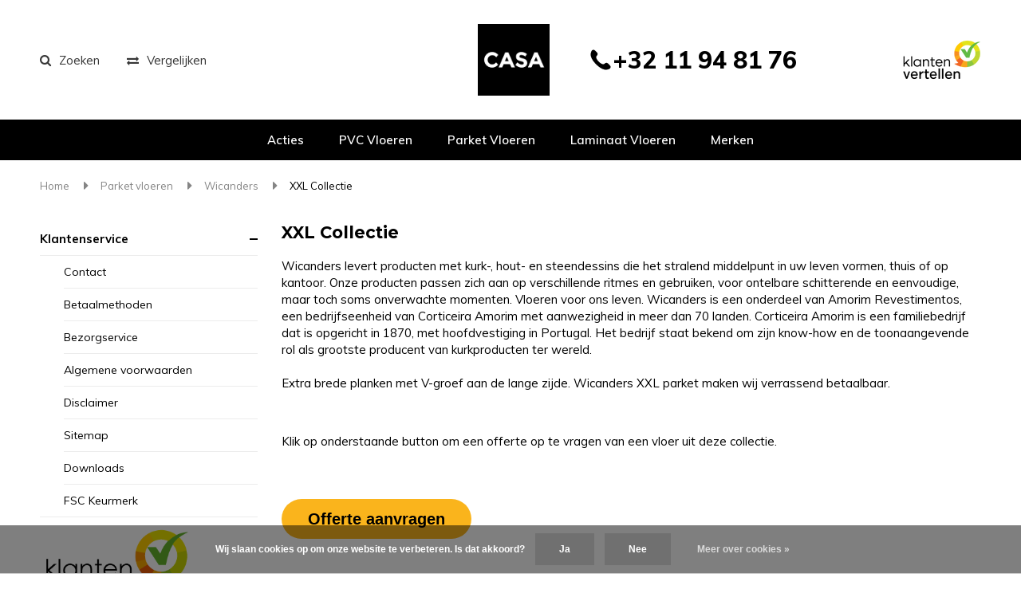

--- FILE ---
content_type: text/html;charset=utf-8
request_url: https://www.casavloeren.be/parket-vloeren/wicanders/xxl-collectie/
body_size: 23560
content:
<!DOCTYPE html>
<html lang="nl">
  <head>
<!-- Google Tag Manager -->
<script>(function(w,d,s,l,i){w[l]=w[l]||[];w[l].push({'gtm.start':
new Date().getTime(),event:'gtm.js'});var f=d.getElementsByTagName(s)[0],
j=d.createElement(s),dl=l!='dataLayer'?'&l='+l:'';j.async=true;j.src=
'https://www.googletagmanager.com/gtm.js?id='+i+dl;f.parentNode.insertBefore(j,f);
})(window,document,'script','dataLayer','GTM-KXTPXBT');</script>
<!-- End Google Tag Manager -->
    
    <meta charset="utf-8"/>
<!-- [START] 'blocks/head.rain' -->
<!--

  (c) 2008-2026 Lightspeed Netherlands B.V.
  http://www.lightspeedhq.com
  Generated: 29-01-2026 @ 22:38:54

-->
<link rel="canonical" href="https://www.casavloeren.be/parket-vloeren/wicanders/xxl-collectie/"/>
<link rel="alternate" href="https://www.casavloeren.be/index.rss" type="application/rss+xml" title="Nieuwe producten"/>
<link href="https://cdn.webshopapp.com/assets/cookielaw.css?2025-02-20" rel="stylesheet" type="text/css"/>
<meta name="robots" content="noodp,noydir"/>
<meta name="google-site-verification" content="PxIHG5tGsuLFoCqIPdQ5hbwUeAfsbBdUqOr3-baYAOQ"/>
<meta name="google-site-verification" content="hUgYssC3MZW9M_kLspyYC4ILKU4NwnGQDXlxLyws_Xk"/>
<meta property="og:url" content="https://www.casavloeren.be/parket-vloeren/wicanders/xxl-collectie/?source=facebook"/>
<meta property="og:site_name" content="Casa Vloeren"/>
<meta property="og:title" content="XXL Collectie"/>
<meta property="og:description" content="Extra brede planken met V-groef aan de lange zijde. Wicanders XXL parket maken wij verrassend betaalbaar."/>
<script>
<meta name="facebook-domain-verification" content="ud8wyy6t2va5mne2qvndivo20qdvt2" />
</script>
<script src="https://app.dmws.plus/shop-assets/283543/dmws-plus-loader.js?id=e3921048d6d9dc1037e830d2eaddfef3"></script>
<script>
(function(w,d,s,l,i){w[l]=w[l]||[];w[l].push({'gtm.start':
new Date().getTime(),event:'gtm.js'});var f=d.getElementsByTagName(s)[0],
j=d.createElement(s),dl=l!='dataLayer'?'&l='+l:'';j.async=true;j.src=
'https://www.googletagmanager.com/gtm.js?id='+i+dl;f.parentNode.insertBefore(j,f);
})(window,document,'script','dataLayer','GTM-PMX87CF');
</script>
<!--[if lt IE 9]>
<script src="https://cdn.webshopapp.com/assets/html5shiv.js?2025-02-20"></script>
<![endif]-->
<!-- [END] 'blocks/head.rain' -->
    <title>XXL Collectie - Casa Vloeren</title>
    <meta name="description" content="Extra brede planken met V-groef aan de lange zijde. Wicanders XXL parket maken wij verrassend betaalbaar." />
    <meta name="keywords" content="XXL, Collectie" />
    <meta name="viewport" content="width=device-width, initial-scale=1.0">
    <meta name="apple-mobile-web-app-capable" content="yes">
    <meta name="apple-mobile-web-app-status-bar-style" content="black">
    <meta name="facebook-domain-verification" content="ud8wyy6t2va5mne2qvndivo20qdvt2" />


    <link rel="shortcut icon" href="https://cdn.webshopapp.com/shops/283543/themes/164481/v/1103733/assets/favicon.ico?20220118103338" type="image/x-icon" />
    <link href='//fonts.googleapis.com/css?family=Muli:400,300,600,700,800,900' rel='stylesheet' type='text/css'>
    <link href='//fonts.googleapis.com/css?family=Montserrat:400,300,600,700,800,900' rel='stylesheet' type='text/css'>
    <link rel="shortcut icon" href="https://cdn.webshopapp.com/shops/283543/themes/164481/v/1103733/assets/favicon.ico?20220118103338" type="image/x-icon" /> 
    <link rel="stylesheet" href="https://cdn.webshopapp.com/shops/283543/themes/164481/assets/bootstrap.css?2026010611261920201204155302" />
    <link rel="stylesheet" href="https://cdn.webshopapp.com/shops/283543/themes/164481/assets/font-awesome-min.css?2026010611261920201204155302" />
    <link rel="stylesheet" href="https://cdn.webshopapp.com/shops/283543/themes/164481/assets/ionicons.css?2026010611261920201204155302" />
    <link rel="stylesheet" href="https://cdn.webshopapp.com/shops/283543/themes/164481/assets/transition.css?2026010611261920201204155302" />
    <link rel="stylesheet" href="https://cdn.webshopapp.com/shops/283543/themes/164481/assets/dropdown.css?2026010611261920201204155302" />
    <link rel="stylesheet" href="https://cdn.webshopapp.com/shops/283543/themes/164481/assets/checkbox.css?2026010611261920201204155302" />
    <link rel="stylesheet" href="https://cdn.webshopapp.com/shops/283543/themes/164481/assets/owl-carousel.css?2026010611261920201204155302" />
    <link rel="stylesheet" href="https://cdn.webshopapp.com/shops/283543/themes/164481/assets/jquery-fancybox.css?2026010611261920201204155302" />
    <link rel="stylesheet" href="https://cdn.webshopapp.com/shops/283543/themes/164481/assets/jquery-custom-scrollbar.css?2026010611261920201204155302" />
        <link rel="stylesheet" href="https://cdn.webshopapp.com/shops/283543/themes/164481/assets/style.css?2026010611261920201204155302" />  
    <link rel="stylesheet" href="https://cdn.webshopapp.com/shops/283543/themes/164481/assets/responsive.css?2026010611261920201204155302" />
    <link rel="stylesheet" href="https://cdn.webshopapp.com/shops/283543/themes/164481/assets/settings.css?2026010611261920201204155302" />
        <link rel="stylesheet" href="https://cdn.webshopapp.com/assets/gui-2-0.css?2025-02-20" />
    <link rel="stylesheet" href="https://cdn.webshopapp.com/assets/gui-responsive-2-0.css?2025-02-20" />   
    <link rel="stylesheet" href="https://cdn.webshopapp.com/shops/283543/themes/164481/assets/custom.css?2026010611261920201204155302" />
    <link rel="stylesheet" href="https://cdn.webshopapp.com/shops/283543/themes/164481/assets/new.css?2026010611261920201204155302" />
    <link rel="stylesheet" href="https://cdn.webshopapp.com/shops/283543/themes/164481/assets/wsa-css.css?2026010611261920201204155302" />
    <link rel="stylesheet" href="https://cdn.webshopapp.com/shops/283543/themes/164481/assets/jquery.bxslider.min.css?2026010611261920201204155302" />
    
    
    <script src="https://cdn.webshopapp.com/assets/jquery-1-9-1.js?2025-02-20"></script>
    <script src="https://cdn.webshopapp.com/assets/jquery-ui-1-10-1.js?2025-02-20"></script>
   
    <script type="text/javascript" src="https://cdn.webshopapp.com/shops/283543/themes/164481/assets/transition.js?2026010611261920201204155302"></script>
    <script type="text/javascript" src="https://cdn.webshopapp.com/shops/283543/themes/164481/assets/dropdown.js?2026010611261920201204155302"></script>
    <script type="text/javascript" src="https://cdn.webshopapp.com/shops/283543/themes/164481/assets/checkbox.js?2026010611261920201204155302"></script>
    <script type="text/javascript" src="https://cdn.webshopapp.com/shops/283543/themes/164481/assets/owl-carousel.js?2026010611261920201204155302"></script>
    <script type="text/javascript" src="https://cdn.webshopapp.com/shops/283543/themes/164481/assets/jquery-fancybox.js?2026010611261920201204155302"></script>
    <script type="text/javascript" src="https://cdn.webshopapp.com/shops/283543/themes/164481/assets/jquery-custom-scrollbar.js?2026010611261920201204155302"></script>
    <script type="text/javascript" src="https://cdn.webshopapp.com/shops/283543/themes/164481/assets/jquery-countdown-min.js?2026010611261920201204155302"></script>
        <script type="text/javascript" src="https://cdn.webshopapp.com/shops/283543/themes/164481/assets/global.js?2026010611261920201204155302"></script>
		    <script type="text/javascript" src="https://cdn.webshopapp.com/shops/283543/themes/164481/assets/jcarousel.js?2026010611261920201204155302"></script>
    <script type="text/javascript" src="https://cdn.webshopapp.com/shops/283543/themes/164481/assets/jquery.bxslider.min.js?2026010611261920201204155302"></script>
    <script type="text/javascript" src="https://cdn.webshopapp.com/assets/gui.js?2025-02-20"></script>
    <script type="text/javascript" src="https://cdn.webshopapp.com/assets/gui-responsive-2-0.js?2025-02-20"></script>
    <script type="text/javascript" src="//cdnjs.cloudflare.com/ajax/libs/jqueryui-touch-punch/0.2.3/jquery.ui.touch-punch.min.js"></script>
    <script type="text/javascript" src="https://cdn.webshopapp.com/shops/283543/themes/164481/assets/custom.js?2026010611261920201204155302"></script>
    
        
    <!--[if lt IE 9]>
    <link rel="stylesheet" href="https://cdn.webshopapp.com/shops/283543/themes/164481/assets/style-ie.css?2026010611261920201204155302" />
    <![endif]-->
  </head>
  <body id="body">  
        	<div class="overlay contact-overlay">
	<div class="contact-popup">
    <h2>Contact opnemen<i class="fa fa-times"></i></h2>
		<script type="text/javascript" src="https://warpsconnect.formstack.com/forms/js.php/contactformulier_casa_vloeren"></script><noscript><a href="https://warpsconnect.formstack.com/forms/contactformulier_casa_vloeren" title="Online Form">Online Form - Contactformulier Casa Vloeren</a></noscript>
  </div>
</div>    <!-- Google Tag Manager (noscript) -->
<noscript><iframe src="https://www.googletagmanager.com/ns.html?id=GTM-KXTPXBT"
height="0" width="0" style="display:none;visibility:hidden"></iframe></noscript>
<!-- End Google Tag Manager (noscript) -->
      

<div class="cart-dropdown">
  <div class="cart-title">Winkelwagen<span class="items">(0 Producten)</span></div>
  <a href="javascript:void(0)" class="close-cart-drp"><i class="fa fa-close"></i></a>

  <div class="cart-body">
    <div class="cart-products grid column-orient center">
          </div>
  </div>
  <div class="empty-cart">
  Geen producten gevonden
</div>
</div>
<div class="menu-wrap">
    <div class="close-menu"><i class="ion ion-ios-close-empty"></i></div>
    <div class="menu-box">
      <div class="menu-logo small"><a href="https://www.casavloeren.be/"><img src="https://cdn.webshopapp.com/shops/283543/themes/164481/v/2169280/assets/logo-light.png?20240102150052" alt="Casa Vloeren"></a></div>
        <ul>
          <li><a href="https://www.casavloeren.be/">Home</a></li>
                      <li class= "" ><a href="https://www.casavloeren.be/acties/">Acties</a>                          </li>
                      <li class= "" ><a href="https://www.casavloeren.be/pvc-vloeren/">PVC Vloeren</a><span class="more-cats"><span class="plus-min"></span></span>                              <ul class="sub ">
                                      <li><a href="https://www.casavloeren.be/pvc-vloeren/pvc-stroken/">PVC Stroken</a>                                          </li>
                                      <li><a href="https://www.casavloeren.be/pvc-vloeren/pvc-visgraat/">PVC Visgraat</a>                                          </li>
                                      <li><a href="https://www.casavloeren.be/pvc-vloeren/pvc-hongaarse-punt/">PVC Hongaarse Punt</a>                                          </li>
                                      <li><a href="https://www.casavloeren.be/pvc-vloeren/pvc-tegels/">PVC Tegels</a>                                          </li>
                                      <li><a href="https://www.casavloeren.be/pvc-vloeren/pvc-patroon/">PVC Patroon</a>                                          </li>
                                      <li><a href="https://www.casavloeren.be/pvc-vloeren/casa/">Casa</a>                                          </li>
                                      <li><a href="https://www.casavloeren.be/pvc-vloeren/belakos/">Belakos</a><span class="more-cats"><span class="plus-min"></span></span>                                              <ul class="sub ">
                                                      <li><a href="https://www.casavloeren.be/pvc-vloeren/belakos/attico/"><i class="fa fa-circle" aria-hidden="true"></i>Attico</a></li>
                                                      <li><a href="https://www.casavloeren.be/pvc-vloeren/belakos/castello-xl/"><i class="fa fa-circle" aria-hidden="true"></i>Castello XL</a></li>
                                                      <li><a href="https://www.casavloeren.be/pvc-vloeren/belakos/palazzo/"><i class="fa fa-circle" aria-hidden="true"></i>Palazzo</a></li>
                                                      <li><a href="https://www.casavloeren.be/pvc-vloeren/belakos/rustico/"><i class="fa fa-circle" aria-hidden="true"></i>Rustico</a></li>
                                                      <li><a href="https://www.casavloeren.be/pvc-vloeren/belakos/the-rigid/"><i class="fa fa-circle" aria-hidden="true"></i>The Rigid </a></li>
                                                      <li><a href="https://www.casavloeren.be/pvc-vloeren/belakos/touchstone/"><i class="fa fa-circle" aria-hidden="true"></i>Touchstone</a></li>
                                                      <li><a href="https://www.casavloeren.be/pvc-vloeren/belakos/futuro/"><i class="fa fa-circle" aria-hidden="true"></i>Futuro </a></li>
                                                      <li><a href="https://www.casavloeren.be/pvc-vloeren/belakos/monastro-xl/"><i class="fa fa-circle" aria-hidden="true"></i>Monastro XL</a></li>
                                                      <li><a href="https://www.casavloeren.be/pvc-vloeren/belakos/portico/"><i class="fa fa-circle" aria-hidden="true"></i>Portico</a></li>
                                                      <li><a href="https://www.casavloeren.be/pvc-vloeren/belakos/terreno/"><i class="fa fa-circle" aria-hidden="true"></i>Terreno</a></li>
                                                  </ul>
                                          </li>
                                      <li><a href="https://www.casavloeren.be/pvc-vloeren/berry-alloc/">Berry Alloc</a><span class="more-cats"><span class="plus-min"></span></span>                                              <ul class="sub ">
                                                      <li><a href="https://www.casavloeren.be/pvc-vloeren/berry-alloc/zenn-gluedown-55/"><i class="fa fa-circle" aria-hidden="true"></i>Zenn Gluedown 55</a></li>
                                                      <li><a href="https://www.casavloeren.be/pvc-vloeren/berry-alloc/zenn-click-comfort-55/"><i class="fa fa-circle" aria-hidden="true"></i>Zenn Click Comfort 55</a></li>
                                                  </ul>
                                          </li>
                                      <li><a href="https://www.casavloeren.be/pvc-vloeren/coretec/">COREtec®</a><span class="more-cats"><span class="plus-min"></span></span>                                              <ul class="sub ">
                                                      <li><a href="https://www.casavloeren.be/pvc-vloeren/coretec/naturals-multi-2v-e/"><i class="fa fa-circle" aria-hidden="true"></i>Naturals Multi 2V E</a></li>
                                                      <li><a href="https://www.casavloeren.be/pvc-vloeren/coretec/naturals-1800-4v-pb-e/"><i class="fa fa-circle" aria-hidden="true"></i>Naturals 1800  4V PB E</a></li>
                                                      <li><a href="https://www.casavloeren.be/pvc-vloeren/coretec/naturals-1800-2v-e/"><i class="fa fa-circle" aria-hidden="true"></i>Naturals 1800 2V E</a></li>
                                                      <li><a href="https://www.casavloeren.be/pvc-vloeren/coretec/naturals-1500-2v-e/"><i class="fa fa-circle" aria-hidden="true"></i>Naturals 1500 2V E</a></li>
                                                      <li><a href="https://www.casavloeren.be/pvc-vloeren/coretec/naturals-1500-2v/"><i class="fa fa-circle" aria-hidden="true"></i>Naturals 1500 2V</a></li>
                                                      <li><a href="https://www.casavloeren.be/pvc-vloeren/coretec/naturals-1200/"><i class="fa fa-circle" aria-hidden="true"></i>Naturals 1200</a></li>
                                                      <li><a href="https://www.casavloeren.be/pvc-vloeren/coretec/naturals-herringbone/"><i class="fa fa-circle" aria-hidden="true"></i>Naturals Herringbone </a></li>
                                                      <li><a href="https://www.casavloeren.be/pvc-vloeren/coretec/naturals-tile/"><i class="fa fa-circle" aria-hidden="true"></i>Naturals Tile </a></li>
                                                      <li><a href="https://www.casavloeren.be/pvc-vloeren/coretec/naturals-megatile/"><i class="fa fa-circle" aria-hidden="true"></i>Naturals Megatile </a></li>
                                                      <li><a href="https://www.casavloeren.be/pvc-vloeren/coretec/essentials-1800/"><i class="fa fa-circle" aria-hidden="true"></i>Essentials 1800</a></li>
                                                      <li><a href="https://www.casavloeren.be/pvc-vloeren/coretec/essentials-1500/"><i class="fa fa-circle" aria-hidden="true"></i>Essentials 1500</a></li>
                                                      <li><a href="https://www.casavloeren.be/pvc-vloeren/coretec/essentials-1200/"><i class="fa fa-circle" aria-hidden="true"></i>Essentials 1200</a></li>
                                                      <li><a href="https://www.casavloeren.be/pvc-vloeren/coretec/essentials-herringbone/"><i class="fa fa-circle" aria-hidden="true"></i>Essentials Herringbone</a></li>
                                                      <li><a href="https://www.casavloeren.be/pvc-vloeren/coretec/essentials-multi/"><i class="fa fa-circle" aria-hidden="true"></i>Essentials Multi</a></li>
                                                      <li><a href="https://www.casavloeren.be/pvc-vloeren/coretec/essentials-tile/"><i class="fa fa-circle" aria-hidden="true"></i>Essentials Tile</a></li>
                                                      <li><a href="https://www.casavloeren.be/pvc-vloeren/coretec/pro-plus-1200/"><i class="fa fa-circle" aria-hidden="true"></i>Pro Plus 1200</a></li>
                                                      <li><a href="https://www.casavloeren.be/pvc-vloeren/coretec/pro-plus-1500/"><i class="fa fa-circle" aria-hidden="true"></i>Pro Plus 1500</a></li>
                                                      <li><a href="https://www.casavloeren.be/pvc-vloeren/coretec/pro-plus-tile/"><i class="fa fa-circle" aria-hidden="true"></i>Pro Plus Tile</a></li>
                                                      <li><a href="https://www.casavloeren.be/pvc-vloeren/coretec/authentics-1800/"><i class="fa fa-circle" aria-hidden="true"></i>Authentics 1800</a></li>
                                                      <li><a href="https://www.casavloeren.be/pvc-vloeren/coretec/authentics-1500/"><i class="fa fa-circle" aria-hidden="true"></i>Authentics 1500</a></li>
                                                      <li><a href="https://www.casavloeren.be/pvc-vloeren/coretec/authentics-1200/"><i class="fa fa-circle" aria-hidden="true"></i>Authentics 1200</a></li>
                                                      <li><a href="https://www.casavloeren.be/pvc-vloeren/coretec/authentics-herringbone/"><i class="fa fa-circle" aria-hidden="true"></i>Authentics Herringbone</a></li>
                                                      <li><a href="https://www.casavloeren.be/pvc-vloeren/coretec/authentics-tile/"><i class="fa fa-circle" aria-hidden="true"></i>Authentics Tile</a></li>
                                                      <li><a href="https://www.casavloeren.be/pvc-vloeren/coretec/surplus-1200/"><i class="fa fa-circle" aria-hidden="true"></i>Surplus 1200</a></li>
                                                      <li><a href="https://www.casavloeren.be/pvc-vloeren/coretec/ceratouch/"><i class="fa fa-circle" aria-hidden="true"></i>Ceratouch</a></li>
                                                      <li><a href="https://www.casavloeren.be/pvc-vloeren/coretec/xl-end/"><i class="fa fa-circle" aria-hidden="true"></i>XL-END</a></li>
                                                      <li><a href="https://www.casavloeren.be/pvc-vloeren/coretec/flexile/"><i class="fa fa-circle" aria-hidden="true"></i>Flexile</a></li>
                                                  </ul>
                                          </li>
                                      <li><a href="https://www.casavloeren.be/pvc-vloeren/floer/">Floer</a><span class="more-cats"><span class="plus-min"></span></span>                                              <ul class="sub ">
                                                      <li><a href="https://www.casavloeren.be/pvc-vloeren/floer/dorpen/"><i class="fa fa-circle" aria-hidden="true"></i>Dorpen</a></li>
                                                      <li><a href="https://www.casavloeren.be/pvc-vloeren/floer/bossen/"><i class="fa fa-circle" aria-hidden="true"></i>Bossen</a></li>
                                                      <li><a href="https://www.casavloeren.be/pvc-vloeren/floer/walvisgraat/"><i class="fa fa-circle" aria-hidden="true"></i>Walvisgraat</a></li>
                                                      <li><a href="https://www.casavloeren.be/pvc-vloeren/floer/visgraat/"><i class="fa fa-circle" aria-hidden="true"></i>Visgraat</a></li>
                                                      <li><a href="https://www.casavloeren.be/pvc-vloeren/floer/natuur/"><i class="fa fa-circle" aria-hidden="true"></i>Natuur</a></li>
                                                      <li><a href="https://www.casavloeren.be/pvc-vloeren/floer/tegel/"><i class="fa fa-circle" aria-hidden="true"></i>Tegel</a></li>
                                                      <li><a href="https://www.casavloeren.be/pvc-vloeren/floer/landhuis/"><i class="fa fa-circle" aria-hidden="true"></i>Landhuis</a></li>
                                                      <li><a href="https://www.casavloeren.be/pvc-vloeren/floer/hongaarse-punt/"><i class="fa fa-circle" aria-hidden="true"></i>Hongaarse Punt</a></li>
                                                  </ul>
                                          </li>
                                      <li><a href="https://www.casavloeren.be/pvc-vloeren/gelasta/">Gelasta</a><span class="more-cats"><span class="plus-min"></span></span>                                              <ul class="sub ">
                                                      <li><a href="https://www.casavloeren.be/pvc-vloeren/gelasta/artline/"><i class="fa fa-circle" aria-hidden="true"></i>Artline</a></li>
                                                      <li><a href="https://www.casavloeren.be/pvc-vloeren/gelasta/artline-visgraat/"><i class="fa fa-circle" aria-hidden="true"></i>Artline Visgraat</a></li>
                                                      <li><a href="https://www.casavloeren.be/pvc-vloeren/gelasta/artline-register/"><i class="fa fa-circle" aria-hidden="true"></i>Artline Register</a></li>
                                                      <li><a href="https://www.casavloeren.be/pvc-vloeren/gelasta/artline-register-visgraat/"><i class="fa fa-circle" aria-hidden="true"></i>Artline Register Visgraat</a></li>
                                                      <li><a href="https://www.casavloeren.be/pvc-vloeren/gelasta/callisto/"><i class="fa fa-circle" aria-hidden="true"></i>Callisto</a></li>
                                                      <li><a href="https://www.casavloeren.be/pvc-vloeren/gelasta/callisto-visgraat/"><i class="fa fa-circle" aria-hidden="true"></i>Callisto Visgraat </a></li>
                                                      <li><a href="https://www.casavloeren.be/pvc-vloeren/gelasta/city/"><i class="fa fa-circle" aria-hidden="true"></i>City </a></li>
                                                      <li><a href="https://www.casavloeren.be/pvc-vloeren/gelasta/city-visgraat/"><i class="fa fa-circle" aria-hidden="true"></i>City Visgraat </a></li>
                                                      <li><a href="https://www.casavloeren.be/pvc-vloeren/gelasta/country/"><i class="fa fa-circle" aria-hidden="true"></i>Country</a></li>
                                                      <li><a href="https://www.casavloeren.be/pvc-vloeren/gelasta/firmfit/"><i class="fa fa-circle" aria-hidden="true"></i>Firmfit</a></li>
                                                      <li><a href="https://www.casavloeren.be/pvc-vloeren/gelasta/grande/"><i class="fa fa-circle" aria-hidden="true"></i>Grande</a></li>
                                                      <li><a href="https://www.casavloeren.be/pvc-vloeren/gelasta/nevada/"><i class="fa fa-circle" aria-hidden="true"></i>Nevada</a></li>
                                                      <li><a href="https://www.casavloeren.be/pvc-vloeren/gelasta/nova/"><i class="fa fa-circle" aria-hidden="true"></i>Nova</a></li>
                                                      <li><a href="https://www.casavloeren.be/pvc-vloeren/gelasta/nova-xl/"><i class="fa fa-circle" aria-hidden="true"></i>Nova XL</a></li>
                                                      <li><a href="https://www.casavloeren.be/pvc-vloeren/gelasta/oakland/"><i class="fa fa-circle" aria-hidden="true"></i>Oakland</a></li>
                                                      <li><a href="https://www.casavloeren.be/pvc-vloeren/gelasta/oakland-special/"><i class="fa fa-circle" aria-hidden="true"></i>Oakland Special</a></li>
                                                      <li><a href="https://www.casavloeren.be/pvc-vloeren/gelasta/oakland-visgraat-11756165/"><i class="fa fa-circle" aria-hidden="true"></i>Oakland Visgraat</a></li>
                                                      <li><a href="https://www.casavloeren.be/pvc-vloeren/gelasta/vario/"><i class="fa fa-circle" aria-hidden="true"></i>Vario</a></li>
                                                      <li><a href="https://www.casavloeren.be/pvc-vloeren/gelasta/vario-special/"><i class="fa fa-circle" aria-hidden="true"></i>Vario Special</a></li>
                                                      <li><a href="https://www.casavloeren.be/pvc-vloeren/gelasta/vario-visgraat/"><i class="fa fa-circle" aria-hidden="true"></i>Vario Visgraat </a></li>
                                                      <li><a href="https://www.casavloeren.be/pvc-vloeren/gelasta/dynamic/"><i class="fa fa-circle" aria-hidden="true"></i>Dynamic</a></li>
                                                      <li><a href="https://www.casavloeren.be/pvc-vloeren/gelasta/mystiq/"><i class="fa fa-circle" aria-hidden="true"></i>Mystiq</a></li>
                                                      <li><a href="https://www.casavloeren.be/pvc-vloeren/gelasta/sierra/"><i class="fa fa-circle" aria-hidden="true"></i>Sierra</a></li>
                                                  </ul>
                                          </li>
                                      <li><a href="https://www.casavloeren.be/pvc-vloeren/meister/">Meister</a><span class="more-cats"><span class="plus-min"></span></span>                                              <ul class="sub ">
                                                      <li><a href="https://www.casavloeren.be/pvc-vloeren/meister/comfort-dl-600-s/"><i class="fa fa-circle" aria-hidden="true"></i> Comfort DL 600 S</a></li>
                                                      <li><a href="https://www.casavloeren.be/pvc-vloeren/meister/comfort-dd-600-s/"><i class="fa fa-circle" aria-hidden="true"></i>Comfort DD 600 S</a></li>
                                                      <li><a href="https://www.casavloeren.be/pvc-vloeren/meister/comfort-db-600-s/"><i class="fa fa-circle" aria-hidden="true"></i>Comfort DB 600 S</a></li>
                                                      <li><a href="https://www.casavloeren.be/pvc-vloeren/meister/next-dl-500-s/"><i class="fa fa-circle" aria-hidden="true"></i>Next DL 500 S</a></li>
                                                      <li><a href="https://www.casavloeren.be/pvc-vloeren/meister/next-dd-500-s/"><i class="fa fa-circle" aria-hidden="true"></i>Next DD 500 S</a></li>
                                                      <li><a href="https://www.casavloeren.be/pvc-vloeren/meister/next-db-500-s/"><i class="fa fa-circle" aria-hidden="true"></i>Next DB 500 S</a></li>
                                                      <li><a href="https://www.casavloeren.be/pvc-vloeren/meister/flex-dl-400/"><i class="fa fa-circle" aria-hidden="true"></i>Flex DL 400</a></li>
                                                      <li><a href="https://www.casavloeren.be/pvc-vloeren/meister/flex-dd-400/"><i class="fa fa-circle" aria-hidden="true"></i>Flex DD 400</a></li>
                                                      <li><a href="https://www.casavloeren.be/pvc-vloeren/meister/flex-db-400/"><i class="fa fa-circle" aria-hidden="true"></i>Flex DB 400</a></li>
                                                      <li><a href="https://www.casavloeren.be/pvc-vloeren/meister/allround-dd-700-s/"><i class="fa fa-circle" aria-hidden="true"></i>Allround DD 700 S</a></li>
                                                      <li><a href="https://www.casavloeren.be/pvc-vloeren/meister/pro-dd-200/"><i class="fa fa-circle" aria-hidden="true"></i>Pro DD 200</a></li>
                                                      <li><a href="https://www.casavloeren.be/pvc-vloeren/meister/rigid-rl-400-s/"><i class="fa fa-circle" aria-hidden="true"></i>Rigid RL 400 S</a></li>
                                                      <li><a href="https://www.casavloeren.be/pvc-vloeren/meister/rigid-rb-400-s/"><i class="fa fa-circle" aria-hidden="true"></i>Rigid RB 400 S</a></li>
                                                      <li><a href="https://www.casavloeren.be/pvc-vloeren/meister/rigid-rd-300-s/"><i class="fa fa-circle" aria-hidden="true"></i>Rigid RD 300 S</a></li>
                                                  </ul>
                                          </li>
                                      <li><a href="https://www.casavloeren.be/pvc-vloeren/montinique/">Montinique</a><span class="more-cats"><span class="plus-min"></span></span>                                              <ul class="sub ">
                                                      <li><a href="https://www.casavloeren.be/pvc-vloeren/montinique/planken/"><i class="fa fa-circle" aria-hidden="true"></i>Planken</a></li>
                                                      <li><a href="https://www.casavloeren.be/pvc-vloeren/montinique/visgraat/"><i class="fa fa-circle" aria-hidden="true"></i>Visgraat</a></li>
                                                      <li><a href="https://www.casavloeren.be/pvc-vloeren/montinique/betonlook/"><i class="fa fa-circle" aria-hidden="true"></i>Betonlook</a></li>
                                                      <li><a href="https://www.casavloeren.be/pvc-vloeren/montinique/organic-rigid-core/"><i class="fa fa-circle" aria-hidden="true"></i>Organic Rigid Core</a></li>
                                                  </ul>
                                          </li>
                                      <li><a href="https://www.casavloeren.be/pvc-vloeren/therdex/">Therdex</a><span class="more-cats"><span class="plus-min"></span></span>                                              <ul class="sub ">
                                                      <li><a href="https://www.casavloeren.be/pvc-vloeren/therdex/premium-serie/"><i class="fa fa-circle" aria-hidden="true"></i>Premium Serie</a></li>
                                                      <li><a href="https://www.casavloeren.be/pvc-vloeren/therdex/chevron-serie/"><i class="fa fa-circle" aria-hidden="true"></i>Chevron Serie</a></li>
                                                      <li><a href="https://www.casavloeren.be/pvc-vloeren/therdex/rustique-serie/"><i class="fa fa-circle" aria-hidden="true"></i>Rustique Serie</a></li>
                                                      <li><a href="https://www.casavloeren.be/pvc-vloeren/therdex/original-serie/"><i class="fa fa-circle" aria-hidden="true"></i>Original Serie</a></li>
                                                      <li><a href="https://www.casavloeren.be/pvc-vloeren/therdex/authentic-serie/"><i class="fa fa-circle" aria-hidden="true"></i>Authentic Serie</a></li>
                                                      <li><a href="https://www.casavloeren.be/pvc-vloeren/therdex/design-serie/"><i class="fa fa-circle" aria-hidden="true"></i>Design Serie</a></li>
                                                      <li><a href="https://www.casavloeren.be/pvc-vloeren/therdex/xstralong-serie/"><i class="fa fa-circle" aria-hidden="true"></i>XstraLong Serie</a></li>
                                                      <li><a href="https://www.casavloeren.be/pvc-vloeren/therdex/looselay-serie/"><i class="fa fa-circle" aria-hidden="true"></i>LooseLay  Serie</a></li>
                                                      <li><a href="https://www.casavloeren.be/pvc-vloeren/therdex/stone-serie/"><i class="fa fa-circle" aria-hidden="true"></i>Stone Serie</a></li>
                                                      <li><a href="https://www.casavloeren.be/pvc-vloeren/therdex/premier-serie/"><i class="fa fa-circle" aria-hidden="true"></i>Premier Serie</a></li>
                                                      <li><a href="https://www.casavloeren.be/pvc-vloeren/therdex/premium-serie-rigid-click/"><i class="fa fa-circle" aria-hidden="true"></i>Premium Serie Rigid Click </a></li>
                                                      <li><a href="https://www.casavloeren.be/pvc-vloeren/therdex/chevron-serie-rigid-click/"><i class="fa fa-circle" aria-hidden="true"></i>Chevron Serie Rigid Click</a></li>
                                                      <li><a href="https://www.casavloeren.be/pvc-vloeren/therdex/walnut-serie/"><i class="fa fa-circle" aria-hidden="true"></i>Walnut Serie</a></li>
                                                      <li><a href="https://www.casavloeren.be/pvc-vloeren/therdex/rustique-serie-rigid-click/"><i class="fa fa-circle" aria-hidden="true"></i>Rustique Serie Rigid Click</a></li>
                                                      <li><a href="https://www.casavloeren.be/pvc-vloeren/therdex/select-serie/"><i class="fa fa-circle" aria-hidden="true"></i>Select Serie</a></li>
                                                      <li><a href="https://www.casavloeren.be/pvc-vloeren/therdex/stone-serie-rigid-click/"><i class="fa fa-circle" aria-hidden="true"></i>Stone Serie Rigid Click</a></li>
                                                      <li><a href="https://www.casavloeren.be/pvc-vloeren/therdex/premier-serie-rigid-click/"><i class="fa fa-circle" aria-hidden="true"></i>Premier Serie Rigid Click</a></li>
                                                      <li><a href="https://www.casavloeren.be/pvc-vloeren/therdex/classic-serie/"><i class="fa fa-circle" aria-hidden="true"></i>Classic Serie</a></li>
                                                  </ul>
                                          </li>
                                      <li><a href="https://www.casavloeren.be/pvc-vloeren/vivafloors/">Vivafloors</a><span class="more-cats"><span class="plus-min"></span></span>                                              <ul class="sub ">
                                                      <li><a href="https://www.casavloeren.be/pvc-vloeren/vivafloors/clickversie-pvc-vloeren/"><i class="fa fa-circle" aria-hidden="true"></i>Clickversie PVC Vloeren</a></li>
                                                      <li><a href="https://www.casavloeren.be/pvc-vloeren/vivafloors/lijmstrook-pvc-vloeren/"><i class="fa fa-circle" aria-hidden="true"></i>Lijmstrook PVC vloeren</a></li>
                                                  </ul>
                                          </li>
                                      <li><a href="https://www.casavloeren.be/pvc-vloeren/moduleo/">Moduleo</a><span class="more-cats"><span class="plus-min"></span></span>                                              <ul class="sub ">
                                                      <li><a href="https://www.casavloeren.be/pvc-vloeren/moduleo/roots-55/"><i class="fa fa-circle" aria-hidden="true"></i>Roots 55</a></li>
                                                      <li><a href="https://www.casavloeren.be/pvc-vloeren/moduleo/roots-40/"><i class="fa fa-circle" aria-hidden="true"></i>Roots 40</a></li>
                                                      <li><a href="https://www.casavloeren.be/pvc-vloeren/moduleo/roots-eir/"><i class="fa fa-circle" aria-hidden="true"></i>Roots EIR</a></li>
                                                      <li><a href="https://www.casavloeren.be/pvc-vloeren/moduleo/roots-herringbone/"><i class="fa fa-circle" aria-hidden="true"></i>Roots Herringbone</a></li>
                                                      <li><a href="https://www.casavloeren.be/pvc-vloeren/moduleo/roots-herringbone-eir/"><i class="fa fa-circle" aria-hidden="true"></i>Roots Herringbone EIR</a></li>
                                                      <li><a href="https://www.casavloeren.be/pvc-vloeren/moduleo/layred-woods/"><i class="fa fa-circle" aria-hidden="true"></i>LayRed  Woods</a></li>
                                                      <li><a href="https://www.casavloeren.be/pvc-vloeren/moduleo/layred-stone/"><i class="fa fa-circle" aria-hidden="true"></i>LayRed Stone</a></li>
                                                      <li><a href="https://www.casavloeren.be/pvc-vloeren/moduleo/layred-herringbone/"><i class="fa fa-circle" aria-hidden="true"></i>LayRed Herringbone</a></li>
                                                      <li><a href="https://www.casavloeren.be/pvc-vloeren/moduleo/moods/"><i class="fa fa-circle" aria-hidden="true"></i>Moods</a></li>
                                                      <li><a href="https://www.casavloeren.be/pvc-vloeren/moduleo/intoo/"><i class="fa fa-circle" aria-hidden="true"></i>Intoo</a></li>
                                                  </ul>
                                          </li>
                                      <li><a href="https://www.casavloeren.be/pvc-vloeren/aspecta/">Aspecta</a><span class="more-cats"><span class="plus-min"></span></span>                                              <ul class="sub ">
                                                      <li><a href="https://www.casavloeren.be/pvc-vloeren/aspecta/essentials-plank/"><i class="fa fa-circle" aria-hidden="true"></i>Essentials Plank</a></li>
                                                      <li><a href="https://www.casavloeren.be/pvc-vloeren/aspecta/essentials-tile/"><i class="fa fa-circle" aria-hidden="true"></i>Essentials Tile</a></li>
                                                      <li><a href="https://www.casavloeren.be/pvc-vloeren/aspecta/essentials-xl-plank/"><i class="fa fa-circle" aria-hidden="true"></i>Essentials XL Plank</a></li>
                                                      <li><a href="https://www.casavloeren.be/pvc-vloeren/aspecta/excellence-plank/"><i class="fa fa-circle" aria-hidden="true"></i>Excellence Plank</a></li>
                                                      <li><a href="https://www.casavloeren.be/pvc-vloeren/aspecta/excellence-tile/"><i class="fa fa-circle" aria-hidden="true"></i>Excellence Tile</a></li>
                                                      <li><a href="https://www.casavloeren.be/pvc-vloeren/aspecta/excellence-xl-plank/"><i class="fa fa-circle" aria-hidden="true"></i>Excellence XL Plank</a></li>
                                                      <li><a href="https://www.casavloeren.be/pvc-vloeren/aspecta/contours-herringbone/"><i class="fa fa-circle" aria-hidden="true"></i>Contours Herringbone</a></li>
                                                      <li><a href="https://www.casavloeren.be/pvc-vloeren/aspecta/contours-chevron/"><i class="fa fa-circle" aria-hidden="true"></i>Contours Chevron</a></li>
                                                      <li><a href="https://www.casavloeren.be/pvc-vloeren/aspecta/contours-basket-weave/"><i class="fa fa-circle" aria-hidden="true"></i>Contours Basket Weave</a></li>
                                                  </ul>
                                          </li>
                                      <li><a href="https://www.casavloeren.be/pvc-vloeren/wicanders/">Wicanders</a><span class="more-cats"><span class="plus-min"></span></span>                                              <ul class="sub ">
                                                      <li><a href="https://www.casavloeren.be/pvc-vloeren/wicanders/stone-go/"><i class="fa fa-circle" aria-hidden="true"></i>Stone Go</a></li>
                                                      <li><a href="https://www.casavloeren.be/pvc-vloeren/wicanders/stone-essence/"><i class="fa fa-circle" aria-hidden="true"></i>Stone Essence</a></li>
                                                      <li><a href="https://www.casavloeren.be/pvc-vloeren/wicanders/stone-resist/"><i class="fa fa-circle" aria-hidden="true"></i>Stone Resist</a></li>
                                                      <li><a href="https://www.casavloeren.be/pvc-vloeren/wicanders/stone-resist-9017467/"><i class="fa fa-circle" aria-hidden="true"></i>Stone Resist+</a></li>
                                                  </ul>
                                          </li>
                                      <li><a href="https://www.casavloeren.be/pvc-vloeren/douwes-dekker/">Douwes Dekker®</a><span class="more-cats"><span class="plus-min"></span></span>                                              <ul class="sub ">
                                                      <li><a href="https://www.casavloeren.be/pvc-vloeren/douwes-dekker/ambitieus-tegel/"><i class="fa fa-circle" aria-hidden="true"></i>Ambitieus Tegel</a></li>
                                                      <li><a href="https://www.casavloeren.be/pvc-vloeren/douwes-dekker/ambitieus-riante-plank/"><i class="fa fa-circle" aria-hidden="true"></i>Ambitieus Riante Plank</a></li>
                                                      <li><a href="https://www.casavloeren.be/pvc-vloeren/douwes-dekker/ambitieus-praktisch-plank/"><i class="fa fa-circle" aria-hidden="true"></i>Ambitieus Praktisch Plank</a></li>
                                                      <li><a href="https://www.casavloeren.be/pvc-vloeren/douwes-dekker/ambitieus-visgraat/"><i class="fa fa-circle" aria-hidden="true"></i>Ambitieus Visgraat</a></li>
                                                      <li><a href="https://www.casavloeren.be/pvc-vloeren/douwes-dekker/ambitieus-hongaarse-punt/"><i class="fa fa-circle" aria-hidden="true"></i>Ambitieus Hongaarse Punt</a></li>
                                                      <li><a href="https://www.casavloeren.be/pvc-vloeren/douwes-dekker/nieuwe-oogst-riante-plank/"><i class="fa fa-circle" aria-hidden="true"></i>Nieuwe Oogst Riante Plank</a></li>
                                                      <li><a href="https://www.casavloeren.be/pvc-vloeren/douwes-dekker/nieuwe-oogst-flinke-tegel/"><i class="fa fa-circle" aria-hidden="true"></i>Nieuwe Oogst Flinke Tegel</a></li>
                                                      <li><a href="https://www.casavloeren.be/pvc-vloeren/douwes-dekker/nieuwe-oogst-brede-visgraat/"><i class="fa fa-circle" aria-hidden="true"></i>Nieuwe Oogst Brede Visgraat</a></li>
                                                  </ul>
                                          </li>
                                      <li><a href="https://www.casavloeren.be/pvc-vloeren/sense/">Sense </a><span class="more-cats"><span class="plus-min"></span></span>                                              <ul class="sub ">
                                                      <li><a href="https://www.casavloeren.be/pvc-vloeren/sense/serie-p/"><i class="fa fa-circle" aria-hidden="true"></i>Serie P</a></li>
                                                      <li><a href="https://www.casavloeren.be/pvc-vloeren/sense/serie-t/"><i class="fa fa-circle" aria-hidden="true"></i>Serie T</a></li>
                                                      <li><a href="https://www.casavloeren.be/pvc-vloeren/sense/serie-v/"><i class="fa fa-circle" aria-hidden="true"></i>Serie V</a></li>
                                                      <li><a href="https://www.casavloeren.be/pvc-vloeren/sense/serie-g/"><i class="fa fa-circle" aria-hidden="true"></i>Serie G</a></li>
                                                      <li><a href="https://www.casavloeren.be/pvc-vloeren/sense/serie-w/"><i class="fa fa-circle" aria-hidden="true"></i>Serie W</a></li>
                                                      <li><a href="https://www.casavloeren.be/pvc-vloeren/sense/serie-f/"><i class="fa fa-circle" aria-hidden="true"></i>Serie F</a></li>
                                                      <li><a href="https://www.casavloeren.be/pvc-vloeren/sense/serie-vl/"><i class="fa fa-circle" aria-hidden="true"></i>Serie VL</a></li>
                                                      <li><a href="https://www.casavloeren.be/pvc-vloeren/sense/serie-x/"><i class="fa fa-circle" aria-hidden="true"></i>Serie X</a></li>
                                                  </ul>
                                          </li>
                                      <li><a href="https://www.casavloeren.be/pvc-vloeren/floorify/">Floorify</a><span class="more-cats"><span class="plus-min"></span></span>                                              <ul class="sub ">
                                                      <li><a href="https://www.casavloeren.be/pvc-vloeren/floorify/visgraat/"><i class="fa fa-circle" aria-hidden="true"></i>Visgraat</a></li>
                                                      <li><a href="https://www.casavloeren.be/pvc-vloeren/floorify/hongaarse-punt/"><i class="fa fa-circle" aria-hidden="true"></i>Hongaarse Punt</a></li>
                                                      <li><a href="https://www.casavloeren.be/pvc-vloeren/floorify/twist/"><i class="fa fa-circle" aria-hidden="true"></i>Twist</a></li>
                                                      <li><a href="https://www.casavloeren.be/pvc-vloeren/floorify/planken/"><i class="fa fa-circle" aria-hidden="true"></i> Planken</a></li>
                                                      <li><a href="https://www.casavloeren.be/pvc-vloeren/floorify/lange-planken/"><i class="fa fa-circle" aria-hidden="true"></i> Lange Planken</a></li>
                                                      <li><a href="https://www.casavloeren.be/pvc-vloeren/floorify/xl-planken/"><i class="fa fa-circle" aria-hidden="true"></i>XL Planken</a></li>
                                                      <li><a href="https://www.casavloeren.be/pvc-vloeren/floorify/kleine-tegels/"><i class="fa fa-circle" aria-hidden="true"></i>Kleine Tegels</a></li>
                                                      <li><a href="https://www.casavloeren.be/pvc-vloeren/floorify/grote-tegels/"><i class="fa fa-circle" aria-hidden="true"></i>Grote Tegels</a></li>
                                                  </ul>
                                          </li>
                                      <li><a href="https://www.casavloeren.be/pvc-vloeren/vt-wonen/">VT Wonen</a><span class="more-cats"><span class="plus-min"></span></span>                                              <ul class="sub ">
                                                      <li><a href="https://www.casavloeren.be/pvc-vloeren/vt-wonen/wide-board/"><i class="fa fa-circle" aria-hidden="true"></i>Wide Board</a></li>
                                                      <li><a href="https://www.casavloeren.be/pvc-vloeren/vt-wonen/herringbone/"><i class="fa fa-circle" aria-hidden="true"></i>Herringbone</a></li>
                                                      <li><a href="https://www.casavloeren.be/pvc-vloeren/vt-wonen/noble/"><i class="fa fa-circle" aria-hidden="true"></i>Noble</a></li>
                                                      <li><a href="https://www.casavloeren.be/pvc-vloeren/vt-wonen/royal/"><i class="fa fa-circle" aria-hidden="true"></i>Royal</a></li>
                                                      <li><a href="https://www.casavloeren.be/pvc-vloeren/vt-wonen/composite/"><i class="fa fa-circle" aria-hidden="true"></i>Composite </a></li>
                                                      <li><a href="https://www.casavloeren.be/pvc-vloeren/vt-wonen/basic/"><i class="fa fa-circle" aria-hidden="true"></i>Basic</a></li>
                                                  </ul>
                                          </li>
                                      <li><a href="https://www.casavloeren.be/pvc-vloeren/ambiant/">Ambiant</a><span class="more-cats"><span class="plus-min"></span></span>                                              <ul class="sub ">
                                                      <li><a href="https://www.casavloeren.be/pvc-vloeren/ambiant/sarino/"><i class="fa fa-circle" aria-hidden="true"></i>Sarino</a></li>
                                                      <li><a href="https://www.casavloeren.be/pvc-vloeren/ambiant/concrete/"><i class="fa fa-circle" aria-hidden="true"></i>Concrete</a></li>
                                                      <li><a href="https://www.casavloeren.be/pvc-vloeren/ambiant/piazzo/"><i class="fa fa-circle" aria-hidden="true"></i>Piazzo</a></li>
                                                      <li><a href="https://www.casavloeren.be/pvc-vloeren/ambiant/baroso/"><i class="fa fa-circle" aria-hidden="true"></i>Baroso</a></li>
                                                      <li><a href="https://www.casavloeren.be/pvc-vloeren/ambiant/ceramo/"><i class="fa fa-circle" aria-hidden="true"></i>Ceramo</a></li>
                                                      <li><a href="https://www.casavloeren.be/pvc-vloeren/ambiant/piero/"><i class="fa fa-circle" aria-hidden="true"></i>Piero</a></li>
                                                      <li><a href="https://www.casavloeren.be/pvc-vloeren/ambiant/spigato/"><i class="fa fa-circle" aria-hidden="true"></i>Spigato</a></li>
                                                      <li><a href="https://www.casavloeren.be/pvc-vloeren/ambiant/verena/"><i class="fa fa-circle" aria-hidden="true"></i>Verena</a></li>
                                                      <li><a href="https://www.casavloeren.be/pvc-vloeren/ambiant/sentima/"><i class="fa fa-circle" aria-hidden="true"></i>Sentima</a></li>
                                                      <li><a href="https://www.casavloeren.be/pvc-vloeren/ambiant/navaro/"><i class="fa fa-circle" aria-hidden="true"></i>Navaro</a></li>
                                                      <li><a href="https://www.casavloeren.be/pvc-vloeren/ambiant/supremo/"><i class="fa fa-circle" aria-hidden="true"></i>Supremo</a></li>
                                                      <li><a href="https://www.casavloeren.be/pvc-vloeren/ambiant/estino/"><i class="fa fa-circle" aria-hidden="true"></i>Estino</a></li>
                                                      <li><a href="https://www.casavloeren.be/pvc-vloeren/ambiant/vivero/"><i class="fa fa-circle" aria-hidden="true"></i>Vivero</a></li>
                                                      <li><a href="https://www.casavloeren.be/pvc-vloeren/ambiant/avanto/"><i class="fa fa-circle" aria-hidden="true"></i>Avanto</a></li>
                                                      <li><a href="https://www.casavloeren.be/pvc-vloeren/ambiant/robusto/"><i class="fa fa-circle" aria-hidden="true"></i>Robusto</a></li>
                                                      <li><a href="https://www.casavloeren.be/pvc-vloeren/ambiant/espero/"><i class="fa fa-circle" aria-hidden="true"></i>Espero</a></li>
                                                      <li><a href="https://www.casavloeren.be/pvc-vloeren/ambiant/viranto/"><i class="fa fa-circle" aria-hidden="true"></i>Viranto</a></li>
                                                      <li><a href="https://www.casavloeren.be/pvc-vloeren/ambiant/viretto/"><i class="fa fa-circle" aria-hidden="true"></i>Viretto</a></li>
                                                      <li><a href="https://www.casavloeren.be/pvc-vloeren/ambiant/noveno/"><i class="fa fa-circle" aria-hidden="true"></i>Noveno</a></li>
                                                      <li><a href="https://www.casavloeren.be/pvc-vloeren/ambiant/marento/"><i class="fa fa-circle" aria-hidden="true"></i>Marento</a></li>
                                                  </ul>
                                          </li>
                                      <li><a href="https://www.casavloeren.be/pvc-vloeren/floorlife/">Floorlife</a><span class="more-cats"><span class="plus-min"></span></span>                                              <ul class="sub ">
                                                      <li><a href="https://www.casavloeren.be/pvc-vloeren/floorlife/southwark-collection/"><i class="fa fa-circle" aria-hidden="true"></i>Southwark Collection</a></li>
                                                      <li><a href="https://www.casavloeren.be/pvc-vloeren/floorlife/the-rocks-collection/"><i class="fa fa-circle" aria-hidden="true"></i>The Rocks Collection</a></li>
                                                      <li><a href="https://www.casavloeren.be/pvc-vloeren/floorlife/ealing-collection/"><i class="fa fa-circle" aria-hidden="true"></i>Ealing Collection</a></li>
                                                      <li><a href="https://www.casavloeren.be/pvc-vloeren/floorlife/peckham-collection/"><i class="fa fa-circle" aria-hidden="true"></i>Peckham Collection</a></li>
                                                      <li><a href="https://www.casavloeren.be/pvc-vloeren/floorlife/victoria-collection/"><i class="fa fa-circle" aria-hidden="true"></i>Victoria Collection</a></li>
                                                      <li><a href="https://www.casavloeren.be/pvc-vloeren/floorlife/westminster-collection/"><i class="fa fa-circle" aria-hidden="true"></i>Westminster Collection</a></li>
                                                      <li><a href="https://www.casavloeren.be/pvc-vloeren/floorlife/yup-collection/"><i class="fa fa-circle" aria-hidden="true"></i>Yup Collection</a></li>
                                                      <li><a href="https://www.casavloeren.be/pvc-vloeren/floorlife/barnet-collection/"><i class="fa fa-circle" aria-hidden="true"></i>Barnet Collection</a></li>
                                                      <li><a href="https://www.casavloeren.be/pvc-vloeren/floorlife/newham-collection/"><i class="fa fa-circle" aria-hidden="true"></i>Newham Collection</a></li>
                                                      <li><a href="https://www.casavloeren.be/pvc-vloeren/floorlife/merton-collection/"><i class="fa fa-circle" aria-hidden="true"></i>Merton Collection</a></li>
                                                      <li><a href="https://www.casavloeren.be/pvc-vloeren/floorlife/bankstown-collection/"><i class="fa fa-circle" aria-hidden="true"></i>Bankstown Collection</a></li>
                                                      <li><a href="https://www.casavloeren.be/pvc-vloeren/floorlife/fullham-collection/"><i class="fa fa-circle" aria-hidden="true"></i>Fullham Collection</a></li>
                                                      <li><a href="https://www.casavloeren.be/pvc-vloeren/floorlife/leyton-collection/"><i class="fa fa-circle" aria-hidden="true"></i>Leyton Collection</a></li>
                                                      <li><a href="https://www.casavloeren.be/pvc-vloeren/floorlife/paddington-collection/"><i class="fa fa-circle" aria-hidden="true"></i>Paddington Collection</a></li>
                                                      <li><a href="https://www.casavloeren.be/pvc-vloeren/floorlife/parramatta-collection/"><i class="fa fa-circle" aria-hidden="true"></i>Parramatta Collection</a></li>
                                                      <li><a href="https://www.casavloeren.be/pvc-vloeren/floorlife/bondi-beach-collection/"><i class="fa fa-circle" aria-hidden="true"></i>Bondi Beach Collection</a></li>
                                                      <li><a href="https://www.casavloeren.be/pvc-vloeren/floorlife/stanmore-collection/"><i class="fa fa-circle" aria-hidden="true"></i>Stanmore Collection</a></li>
                                                      <li><a href="https://www.casavloeren.be/pvc-vloeren/floorlife/finsbury-collection/"><i class="fa fa-circle" aria-hidden="true"></i>Finsbury Collection</a></li>
                                                      <li><a href="https://www.casavloeren.be/pvc-vloeren/floorlife/greenwich-collection/"><i class="fa fa-circle" aria-hidden="true"></i>Greenwich Collection</a></li>
                                                      <li><a href="https://www.casavloeren.be/pvc-vloeren/floorlife/sutton-collection/"><i class="fa fa-circle" aria-hidden="true"></i>Sutton Collection</a></li>
                                                      <li><a href="https://www.casavloeren.be/pvc-vloeren/floorlife/yup-mayfair-collection/"><i class="fa fa-circle" aria-hidden="true"></i>Yup Mayfair Collection</a></li>
                                                  </ul>
                                          </li>
                                      <li><a href="https://www.casavloeren.be/pvc-vloeren/solid-floor/">Solid Floor</a><span class="more-cats"><span class="plus-min"></span></span>                                              <ul class="sub ">
                                                      <li><a href="https://www.casavloeren.be/pvc-vloeren/solid-floor/mansion/"><i class="fa fa-circle" aria-hidden="true"></i>Mansion</a></li>
                                                      <li><a href="https://www.casavloeren.be/pvc-vloeren/solid-floor/basic/"><i class="fa fa-circle" aria-hidden="true"></i>Basic</a></li>
                                                  </ul>
                                          </li>
                                      <li><a href="https://www.casavloeren.be/pvc-vloeren/tfd-floortile/">TFD Floortile</a><span class="more-cats"><span class="plus-min"></span></span>                                              <ul class="sub ">
                                                      <li><a href="https://www.casavloeren.be/pvc-vloeren/tfd-floortile/planken-055mm/"><i class="fa fa-circle" aria-hidden="true"></i>Planken 0,55mm</a></li>
                                                      <li><a href="https://www.casavloeren.be/pvc-vloeren/tfd-floortile/xl-planken-055-mm/"><i class="fa fa-circle" aria-hidden="true"></i>XL Planken 0,55 mm</a></li>
                                                      <li><a href="https://www.casavloeren.be/pvc-vloeren/tfd-floortile/stone-055mm/"><i class="fa fa-circle" aria-hidden="true"></i>Stone 0,55mm</a></li>
                                                      <li><a href="https://www.casavloeren.be/pvc-vloeren/tfd-floortile/xl-stone-055-mm/"><i class="fa fa-circle" aria-hidden="true"></i>XL Stone 0,55 mm</a></li>
                                                      <li><a href="https://www.casavloeren.be/pvc-vloeren/tfd-floortile/planken-070-mm/"><i class="fa fa-circle" aria-hidden="true"></i>Planken 0,70 mm</a></li>
                                                      <li><a href="https://www.casavloeren.be/pvc-vloeren/tfd-floortile/just-click-030-mm/"><i class="fa fa-circle" aria-hidden="true"></i>Just Click 0,30 mm</a></li>
                                                      <li><a href="https://www.casavloeren.be/pvc-vloeren/tfd-floortile/just-click-055-mm/"><i class="fa fa-circle" aria-hidden="true"></i>Just Click 0,55 mm</a></li>
                                                      <li><a href="https://www.casavloeren.be/pvc-vloeren/tfd-floortile/magnetisch/"><i class="fa fa-circle" aria-hidden="true"></i>Magnetisch</a></li>
                                                      <li><a href="https://www.casavloeren.be/pvc-vloeren/tfd-floortile/touch-leather/"><i class="fa fa-circle" aria-hidden="true"></i>Touch Leather</a></li>
                                                      <li><a href="https://www.casavloeren.be/pvc-vloeren/tfd-floortile/woven-l/"><i class="fa fa-circle" aria-hidden="true"></i>Woven L+</a></li>
                                                      <li><a href="https://www.casavloeren.be/pvc-vloeren/tfd-floortile/non-pvc/"><i class="fa fa-circle" aria-hidden="true"></i>Non PVC</a></li>
                                                  </ul>
                                          </li>
                                      <li><a href="https://www.casavloeren.be/pvc-vloeren/ipc/">IPC</a><span class="more-cats"><span class="plus-min"></span></span>                                              <ul class="sub ">
                                                      <li><a href="https://www.casavloeren.be/pvc-vloeren/ipc/saphir-plus/"><i class="fa fa-circle" aria-hidden="true"></i>Saphir Plus</a></li>
                                                      <li><a href="https://www.casavloeren.be/pvc-vloeren/ipc/onyx/"><i class="fa fa-circle" aria-hidden="true"></i>Onyx</a></li>
                                                      <li><a href="https://www.casavloeren.be/pvc-vloeren/ipc/rubin-xl/"><i class="fa fa-circle" aria-hidden="true"></i>Rubin XL</a></li>
                                                      <li><a href="https://www.casavloeren.be/pvc-vloeren/ipc/rubin-xs-visgraat/"><i class="fa fa-circle" aria-hidden="true"></i>Rubin XS Visgraat</a></li>
                                                      <li><a href="https://www.casavloeren.be/pvc-vloeren/ipc/topas-xxl/"><i class="fa fa-circle" aria-hidden="true"></i>Topas XXL</a></li>
                                                      <li><a href="https://www.casavloeren.be/pvc-vloeren/ipc/smaragd/"><i class="fa fa-circle" aria-hidden="true"></i>Smaragd</a></li>
                                                      <li><a href="https://www.casavloeren.be/pvc-vloeren/ipc/ceramic-touch-30/"><i class="fa fa-circle" aria-hidden="true"></i>Ceramic Touch 30</a></li>
                                                      <li><a href="https://www.casavloeren.be/pvc-vloeren/ipc/ceramic-touch-55/"><i class="fa fa-circle" aria-hidden="true"></i>Ceramic Touch 55</a></li>
                                                      <li><a href="https://www.casavloeren.be/pvc-vloeren/ipc/tiles/"><i class="fa fa-circle" aria-hidden="true"></i>Tiles</a></li>
                                                      <li><a href="https://www.casavloeren.be/pvc-vloeren/ipc/opal-xs-visgraat/"><i class="fa fa-circle" aria-hidden="true"></i>Opal XS Visgraat</a></li>
                                                      <li><a href="https://www.casavloeren.be/pvc-vloeren/ipc/opal-xl/"><i class="fa fa-circle" aria-hidden="true"></i>Opal XL</a></li>
                                                      <li><a href="https://www.casavloeren.be/pvc-vloeren/ipc/opal-herringbone/"><i class="fa fa-circle" aria-hidden="true"></i>Opal Herringbone</a></li>
                                                      <li><a href="https://www.casavloeren.be/pvc-vloeren/ipc/opal-planks/"><i class="fa fa-circle" aria-hidden="true"></i>Opal Planks</a></li>
                                                  </ul>
                                          </li>
                                      <li><a href="https://www.casavloeren.be/pvc-vloeren/mflor/">mFLOR</a><span class="more-cats"><span class="plus-min"></span></span>                                              <ul class="sub ">
                                                      <li><a href="https://www.casavloeren.be/pvc-vloeren/mflor/dryback-20-03/"><i class="fa fa-circle" aria-hidden="true"></i>Dryback 20-03</a></li>
                                                      <li><a href="https://www.casavloeren.be/pvc-vloeren/mflor/dryback-25-05/"><i class="fa fa-circle" aria-hidden="true"></i>Dryback 25-05</a></li>
                                                      <li><a href="https://www.casavloeren.be/pvc-vloeren/mflor/parva-25-05/"><i class="fa fa-circle" aria-hidden="true"></i>Parva 25-05</a></li>
                                                      <li><a href="https://www.casavloeren.be/pvc-vloeren/mflor/natural-touch-25-05/"><i class="fa fa-circle" aria-hidden="true"></i>Natural Touch  25-05</a></li>
                                                      <li><a href="https://www.casavloeren.be/pvc-vloeren/mflor/loose-lay-50-07/"><i class="fa fa-circle" aria-hidden="true"></i>Loose Lay 50-07</a></li>
                                                  </ul>
                                          </li>
                                      <li><a href="https://www.casavloeren.be/pvc-vloeren/bodiax/">Bodiax</a><span class="more-cats"><span class="plus-min"></span></span>                                              <ul class="sub ">
                                                      <li><a href="https://www.casavloeren.be/pvc-vloeren/bodiax/bp300-longa/"><i class="fa fa-circle" aria-hidden="true"></i>BP300 Longa</a></li>
                                                      <li><a href="https://www.casavloeren.be/pvc-vloeren/bodiax/bp320-tuna/"><i class="fa fa-circle" aria-hidden="true"></i>BP320 Tuna</a></li>
                                                      <li><a href="https://www.casavloeren.be/pvc-vloeren/bodiax/bp390-varuna/"><i class="fa fa-circle" aria-hidden="true"></i>BP390 Varuna</a></li>
                                                      <li><a href="https://www.casavloeren.be/pvc-vloeren/bodiax/bp385-mare/"><i class="fa fa-circle" aria-hidden="true"></i>BP385 Mare</a></li>
                                                      <li><a href="https://www.casavloeren.be/pvc-vloeren/bodiax/bp370-estrela/"><i class="fa fa-circle" aria-hidden="true"></i>BP370 Estrela</a></li>
                                                      <li><a href="https://www.casavloeren.be/pvc-vloeren/bodiax/bp380-aringa/"><i class="fa fa-circle" aria-hidden="true"></i>BP380 Aringa</a></li>
                                                      <li><a href="https://www.casavloeren.be/pvc-vloeren/bodiax/bp400-ivar/"><i class="fa fa-circle" aria-hidden="true"></i>BP400 Ivar</a></li>
                                                      <li><a href="https://www.casavloeren.be/pvc-vloeren/bodiax/bp500-thor/"><i class="fa fa-circle" aria-hidden="true"></i>BP500 Thor</a></li>
                                                      <li><a href="https://www.casavloeren.be/pvc-vloeren/bodiax/bp565-rock/"><i class="fa fa-circle" aria-hidden="true"></i>BP565 Rock</a></li>
                                                      <li><a href="https://www.casavloeren.be/pvc-vloeren/bodiax/bp485-narvik/"><i class="fa fa-circle" aria-hidden="true"></i>BP485 Narvik</a></li>
                                                      <li><a href="https://www.casavloeren.be/pvc-vloeren/bodiax/bp580-fisk/"><i class="fa fa-circle" aria-hidden="true"></i>BP580 Fisk</a></li>
                                                      <li><a href="https://www.casavloeren.be/pvc-vloeren/bodiax/bp365-stone/"><i class="fa fa-circle" aria-hidden="true"></i>BP365 Stone</a></li>
                                                      <li><a href="https://www.casavloeren.be/pvc-vloeren/bodiax/bp590-royal/"><i class="fa fa-circle" aria-hidden="true"></i>BP590 Royal</a></li>
                                                      <li><a href="https://www.casavloeren.be/pvc-vloeren/bodiax/bp340-marble/"><i class="fa fa-circle" aria-hidden="true"></i>BP340 Marble</a></li>
                                                  </ul>
                                          </li>
                                      <li><a href="https://www.casavloeren.be/pvc-vloeren/room-5/">Room 5</a><span class="more-cats"><span class="plus-min"></span></span>                                              <ul class="sub ">
                                                      <li><a href="https://www.casavloeren.be/pvc-vloeren/room-5/planks/"><i class="fa fa-circle" aria-hidden="true"></i>Planks </a></li>
                                                      <li><a href="https://www.casavloeren.be/pvc-vloeren/room-5/visgraat/"><i class="fa fa-circle" aria-hidden="true"></i>Visgraat</a></li>
                                                  </ul>
                                          </li>
                                      <li><a href="https://www.casavloeren.be/pvc-vloeren/tarkett/">Tarkett</a><span class="more-cats"><span class="plus-min"></span></span>                                              <ul class="sub ">
                                                      <li><a href="https://www.casavloeren.be/pvc-vloeren/tarkett/id-inspiration-55/"><i class="fa fa-circle" aria-hidden="true"></i>ID Inspiration 55</a></li>
                                                      <li><a href="https://www.casavloeren.be/pvc-vloeren/tarkett/id-inspiration-55-visgraat/"><i class="fa fa-circle" aria-hidden="true"></i>ID Inspiration 55 Visgraat</a></li>
                                                      <li><a href="https://www.casavloeren.be/pvc-vloeren/tarkett/id-inspiration-55-tegels/"><i class="fa fa-circle" aria-hidden="true"></i>ID Inspiration 55 Tegels</a></li>
                                                      <li><a href="https://www.casavloeren.be/pvc-vloeren/tarkett/id-inspiration-70/"><i class="fa fa-circle" aria-hidden="true"></i>ID Inspiration 70</a></li>
                                                      <li><a href="https://www.casavloeren.be/pvc-vloeren/tarkett/id-inspiration-70-visgraat/"><i class="fa fa-circle" aria-hidden="true"></i>ID Inspiration 70 Visgraat</a></li>
                                                      <li><a href="https://www.casavloeren.be/pvc-vloeren/tarkett/id-ultimate-55/"><i class="fa fa-circle" aria-hidden="true"></i>ID Ultimate 55</a></li>
                                                      <li><a href="https://www.casavloeren.be/pvc-vloeren/tarkett/id-ultimate-55-tegels/"><i class="fa fa-circle" aria-hidden="true"></i>ID Ultimate 55 Tegels</a></li>
                                                  </ul>
                                          </li>
                                      <li><a href="https://www.casavloeren.be/pvc-vloeren/lvlnine/">LVLNINE</a><span class="more-cats"><span class="plus-min"></span></span>                                              <ul class="sub ">
                                                      <li><a href="https://www.casavloeren.be/pvc-vloeren/lvlnine/premier/"><i class="fa fa-circle" aria-hidden="true"></i>Premier  </a></li>
                                                      <li><a href="https://www.casavloeren.be/pvc-vloeren/lvlnine/rustique/"><i class="fa fa-circle" aria-hidden="true"></i>Rustique</a></li>
                                                      <li><a href="https://www.casavloeren.be/pvc-vloeren/lvlnine/select/"><i class="fa fa-circle" aria-hidden="true"></i>Select</a></li>
                                                  </ul>
                                          </li>
                                      <li><a href="https://www.casavloeren.be/pvc-vloeren/otium-at-home/">Otium at Home</a><span class="more-cats"><span class="plus-min"></span></span>                                              <ul class="sub ">
                                                      <li><a href="https://www.casavloeren.be/pvc-vloeren/otium-at-home/herringbone/"><i class="fa fa-circle" aria-hidden="true"></i>Herringbone</a></li>
                                                      <li><a href="https://www.casavloeren.be/pvc-vloeren/otium-at-home/planks/"><i class="fa fa-circle" aria-hidden="true"></i>Planks</a></li>
                                                      <li><a href="https://www.casavloeren.be/pvc-vloeren/otium-at-home/tiles/"><i class="fa fa-circle" aria-hidden="true"></i>Tiles</a></li>
                                                  </ul>
                                          </li>
                                      <li><a href="https://www.casavloeren.be/pvc-vloeren/core-by-dersimo/">CORE by Dersimo</a><span class="more-cats"><span class="plus-min"></span></span>                                              <ul class="sub ">
                                                      <li><a href="https://www.casavloeren.be/pvc-vloeren/core-by-dersimo/core-plank/"><i class="fa fa-circle" aria-hidden="true"></i>CORE Plank</a></li>
                                                      <li><a href="https://www.casavloeren.be/pvc-vloeren/core-by-dersimo/core-herringbone/"><i class="fa fa-circle" aria-hidden="true"></i>CORE Herringbone</a></li>
                                                      <li><a href="https://www.casavloeren.be/pvc-vloeren/core-by-dersimo/core-tile/"><i class="fa fa-circle" aria-hidden="true"></i>CORE Tile</a></li>
                                                  </ul>
                                          </li>
                                      <li><a href="https://www.casavloeren.be/pvc-vloeren/kerlux/">Kerlux</a><span class="more-cats"><span class="plus-min"></span></span>                                              <ul class="sub ">
                                                      <li><a href="https://www.casavloeren.be/pvc-vloeren/kerlux/plank/"><i class="fa fa-circle" aria-hidden="true"></i>Plank</a></li>
                                                      <li><a href="https://www.casavloeren.be/pvc-vloeren/kerlux/tegels/"><i class="fa fa-circle" aria-hidden="true"></i>Tegels</a></li>
                                                  </ul>
                                          </li>
                                  </ul>
                          </li>
                      <li class= "active" ><a href="https://www.casavloeren.be/parket-vloeren/">Parket vloeren</a><span class="more-cats"><span class="plus-min"></span></span>                              <ul class="sub active">
                                      <li><a href="https://www.casavloeren.be/parket-vloeren/parket/">Parket  </a>                                          </li>
                                      <li><a href="https://www.casavloeren.be/parket-vloeren/parket-visgraat/">Parket Visgraat</a>                                          </li>
                                      <li><a href="https://www.casavloeren.be/parket-vloeren/parket-hongaarse-punt/">Parket Hongaarse Punt</a>                                          </li>
                                      <li><a href="https://www.casavloeren.be/parket-vloeren/parket-patroon/">Parket Patroon</a>                                          </li>
                                      <li><a href="https://www.casavloeren.be/parket-vloeren/casa-11747064/">Casa</a>                                          </li>
                                      <li><a href="https://www.casavloeren.be/parket-vloeren/the-real-dutch-floor/">The Real Dutch Floor</a><span class="more-cats"><span class="plus-min"></span></span>                                              <ul class="sub ">
                                                      <li><a href="https://www.casavloeren.be/parket-vloeren/the-real-dutch-floor/the-classic-collection/"><i class="fa fa-circle" aria-hidden="true"></i>The Classic Collection</a></li>
                                                      <li><a href="https://www.casavloeren.be/parket-vloeren/the-real-dutch-floor/the-design-collection/"><i class="fa fa-circle" aria-hidden="true"></i>The Design Collection</a></li>
                                                      <li><a href="https://www.casavloeren.be/parket-vloeren/the-real-dutch-floor/the-forest-collection/"><i class="fa fa-circle" aria-hidden="true"></i>The Forest Collection</a></li>
                                                      <li><a href="https://www.casavloeren.be/parket-vloeren/the-real-dutch-floor/the-nature-collection/"><i class="fa fa-circle" aria-hidden="true"></i>The Nature Collection</a></li>
                                                      <li><a href="https://www.casavloeren.be/parket-vloeren/the-real-dutch-floor/the-royal-collection/"><i class="fa fa-circle" aria-hidden="true"></i>The Royal Collection</a></li>
                                                  </ul>
                                          </li>
                                      <li><a href="https://www.casavloeren.be/parket-vloeren/meister/">Meister</a><span class="more-cats"><span class="plus-min"></span></span>                                              <ul class="sub ">
                                                      <li><a href="https://www.casavloeren.be/parket-vloeren/meister/pd-450/"><i class="fa fa-circle" aria-hidden="true"></i>PD 450</a></li>
                                                      <li><a href="https://www.casavloeren.be/parket-vloeren/meister/pd-400/"><i class="fa fa-circle" aria-hidden="true"></i>PD 400</a></li>
                                                      <li><a href="https://www.casavloeren.be/parket-vloeren/meister/ps-500/"><i class="fa fa-circle" aria-hidden="true"></i>PS 500</a></li>
                                                      <li><a href="https://www.casavloeren.be/parket-vloeren/meister/ps-300/"><i class="fa fa-circle" aria-hidden="true"></i>PS 300</a></li>
                                                      <li><a href="https://www.casavloeren.be/parket-vloeren/meister/pc-200/"><i class="fa fa-circle" aria-hidden="true"></i>PC 200</a></li>
                                                      <li><a href="https://www.casavloeren.be/parket-vloeren/meister/hs-500/"><i class="fa fa-circle" aria-hidden="true"></i>HS 500</a></li>
                                                      <li><a href="https://www.casavloeren.be/parket-vloeren/meister/hd-400/"><i class="fa fa-circle" aria-hidden="true"></i>HD 400</a></li>
                                                  </ul>
                                          </li>
                                      <li class="active"><a href="https://www.casavloeren.be/parket-vloeren/wicanders/">Wicanders</a><span class="more-cats"><span class="plus-min"></span></span>                                              <ul class="sub active">
                                                      <li><a href="https://www.casavloeren.be/parket-vloeren/wicanders/victoria-plank/"><i class="fa fa-circle" aria-hidden="true"></i>Victoria Plank</a></li>
                                                      <li><a href="https://www.casavloeren.be/parket-vloeren/wicanders/manour-house/"><i class="fa fa-circle" aria-hidden="true"></i>Manour House</a></li>
                                                      <li><a href="https://www.casavloeren.be/parket-vloeren/wicanders/floresta/"><i class="fa fa-circle" aria-hidden="true"></i>Floresta </a></li>
                                                      <li><a href="https://www.casavloeren.be/parket-vloeren/wicanders/european-castle/"><i class="fa fa-circle" aria-hidden="true"></i>European Castle</a></li>
                                                      <li><a href="https://www.casavloeren.be/parket-vloeren/wicanders/jewel/"><i class="fa fa-circle" aria-hidden="true"></i>Jewel</a></li>
                                                      <li><a href="https://www.casavloeren.be/parket-vloeren/wicanders/eiken-chevron/"><i class="fa fa-circle" aria-hidden="true"></i>Eiken Chevron</a></li>
                                                      <li><a href="https://www.casavloeren.be/parket-vloeren/wicanders/xxl-collectie/"><i class="fa fa-circle" aria-hidden="true"></i>XXL Collectie</a></li>
                                                  </ul>
                                          </li>
                                      <li><a href="https://www.casavloeren.be/parket-vloeren/parador/">Parador</a><span class="more-cats"><span class="plus-min"></span></span>                                              <ul class="sub ">
                                                      <li><a href="https://www.casavloeren.be/parket-vloeren/parador/basic/"><i class="fa fa-circle" aria-hidden="true"></i>Basic</a></li>
                                                      <li><a href="https://www.casavloeren.be/parket-vloeren/parador/classic/"><i class="fa fa-circle" aria-hidden="true"></i>Classic</a></li>
                                                      <li><a href="https://www.casavloeren.be/parket-vloeren/parador/trendtime/"><i class="fa fa-circle" aria-hidden="true"></i>Trendtime</a></li>
                                                      <li><a href="https://www.casavloeren.be/parket-vloeren/parador/eco-balance/"><i class="fa fa-circle" aria-hidden="true"></i>Eco Balance</a></li>
                                                  </ul>
                                          </li>
                                      <li><a href="https://www.casavloeren.be/parket-vloeren/berry-alloc/">Berry Alloc</a><span class="more-cats"><span class="plus-min"></span></span>                                              <ul class="sub ">
                                                      <li><a href="https://www.casavloeren.be/parket-vloeren/berry-alloc/saga/"><i class="fa fa-circle" aria-hidden="true"></i>Saga</a></li>
                                                      <li><a href="https://www.casavloeren.be/parket-vloeren/berry-alloc/saga-xl/"><i class="fa fa-circle" aria-hidden="true"></i>Saga XL</a></li>
                                                      <li><a href="https://www.casavloeren.be/parket-vloeren/berry-alloc/lodge/"><i class="fa fa-circle" aria-hidden="true"></i>Lodge</a></li>
                                                      <li><a href="https://www.casavloeren.be/parket-vloeren/berry-alloc/cosmo/"><i class="fa fa-circle" aria-hidden="true"></i>Cosmo</a></li>
                                                      <li><a href="https://www.casavloeren.be/parket-vloeren/berry-alloc/emotions/"><i class="fa fa-circle" aria-hidden="true"></i>Emotions</a></li>
                                                      <li><a href="https://www.casavloeren.be/parket-vloeren/berry-alloc/noble/"><i class="fa fa-circle" aria-hidden="true"></i>Noble</a></li>
                                                      <li><a href="https://www.casavloeren.be/parket-vloeren/berry-alloc/ambition/"><i class="fa fa-circle" aria-hidden="true"></i>Ambition</a></li>
                                                      <li><a href="https://www.casavloeren.be/parket-vloeren/berry-alloc/palace/"><i class="fa fa-circle" aria-hidden="true"></i>Palace</a></li>
                                                      <li><a href="https://www.casavloeren.be/parket-vloeren/berry-alloc/majestic/"><i class="fa fa-circle" aria-hidden="true"></i>Majestic</a></li>
                                                      <li><a href="https://www.casavloeren.be/parket-vloeren/berry-alloc/royal-xl/"><i class="fa fa-circle" aria-hidden="true"></i>Royal XL</a></li>
                                                      <li><a href="https://www.casavloeren.be/parket-vloeren/berry-alloc/legend/"><i class="fa fa-circle" aria-hidden="true"></i>Legend</a></li>
                                                      <li><a href="https://www.casavloeren.be/parket-vloeren/berry-alloc/prince-xl/"><i class="fa fa-circle" aria-hidden="true"></i>Prince XL</a></li>
                                                      <li><a href="https://www.casavloeren.be/parket-vloeren/berry-alloc/ecoforest/"><i class="fa fa-circle" aria-hidden="true"></i>Ecoforest</a></li>
                                                      <li><a href="https://www.casavloeren.be/parket-vloeren/berry-alloc/parqwood/"><i class="fa fa-circle" aria-hidden="true"></i>Parqwood</a></li>
                                                  </ul>
                                          </li>
                                      <li><a href="https://www.casavloeren.be/parket-vloeren/helcofloors/">Helcofloors</a><span class="more-cats"><span class="plus-min"></span></span>                                              <ul class="sub ">
                                                      <li><a href="https://www.casavloeren.be/parket-vloeren/helcofloors/vintage-190/"><i class="fa fa-circle" aria-hidden="true"></i>Vintage 190</a></li>
                                                      <li><a href="https://www.casavloeren.be/parket-vloeren/helcofloors/vintage-220/"><i class="fa fa-circle" aria-hidden="true"></i>Vintage 220</a></li>
                                                      <li><a href="https://www.casavloeren.be/parket-vloeren/helcofloors/visgraat-vintage-150/"><i class="fa fa-circle" aria-hidden="true"></i>Visgraat Vintage 150</a></li>
                                                      <li><a href="https://www.casavloeren.be/parket-vloeren/helcofloors/vintage-260/"><i class="fa fa-circle" aria-hidden="true"></i>Vintage 260</a></li>
                                                  </ul>
                                          </li>
                                      <li><a href="https://www.casavloeren.be/parket-vloeren/solid-floor/">Solid Floor</a><span class="more-cats"><span class="plus-min"></span></span>                                              <ul class="sub ">
                                                      <li><a href="https://www.casavloeren.be/parket-vloeren/solid-floor/rustiek/"><i class="fa fa-circle" aria-hidden="true"></i>Rustiek</a></li>
                                                      <li><a href="https://www.casavloeren.be/parket-vloeren/solid-floor/nature/"><i class="fa fa-circle" aria-hidden="true"></i>Nature</a></li>
                                                  </ul>
                                          </li>
                                      <li><a href="https://www.casavloeren.be/parket-vloeren/liberty-floor-solutions/">Liberty Floor Solutions</a><span class="more-cats"><span class="plus-min"></span></span>                                              <ul class="sub ">
                                                      <li><a href="https://www.casavloeren.be/parket-vloeren/liberty-floor-solutions/forest-31/"><i class="fa fa-circle" aria-hidden="true"></i>Forest 31</a></li>
                                                      <li><a href="https://www.casavloeren.be/parket-vloeren/liberty-floor-solutions/forest-33/"><i class="fa fa-circle" aria-hidden="true"></i>Forest 33</a></li>
                                                      <li><a href="https://www.casavloeren.be/parket-vloeren/liberty-floor-solutions/forest-32-xxl/"><i class="fa fa-circle" aria-hidden="true"></i>Forest 32 XXL</a></li>
                                                      <li><a href="https://www.casavloeren.be/parket-vloeren/liberty-floor-solutions/forest-32-visgraat/"><i class="fa fa-circle" aria-hidden="true"></i>Forest 32 Visgraat</a></li>
                                                  </ul>
                                          </li>
                                      <li><a href="https://www.casavloeren.be/parket-vloeren/pergo/">Pergo</a><span class="more-cats"><span class="plus-min"></span></span>                                              <ul class="sub ">
                                                      <li><a href="https://www.casavloeren.be/parket-vloeren/pergo/langeland/"><i class="fa fa-circle" aria-hidden="true"></i>Langeland</a></li>
                                                      <li><a href="https://www.casavloeren.be/parket-vloeren/pergo/svalbard/"><i class="fa fa-circle" aria-hidden="true"></i>Svalbard </a></li>
                                                      <li><a href="https://www.casavloeren.be/parket-vloeren/pergo/lofoten/"><i class="fa fa-circle" aria-hidden="true"></i>Lofoten</a></li>
                                                      <li><a href="https://www.casavloeren.be/parket-vloeren/pergo/saltholm/"><i class="fa fa-circle" aria-hidden="true"></i>Saltholm </a></li>
                                                      <li><a href="https://www.casavloeren.be/parket-vloeren/pergo/falster/"><i class="fa fa-circle" aria-hidden="true"></i>Falster</a></li>
                                                      <li><a href="https://www.casavloeren.be/parket-vloeren/pergo/cadenza/"><i class="fa fa-circle" aria-hidden="true"></i>Cadenza </a></li>
                                                  </ul>
                                          </li>
                                      <li><a href="https://www.casavloeren.be/parket-vloeren/otium-at-home/">Otium at Home</a><span class="more-cats"><span class="plus-min"></span></span>                                              <ul class="sub ">
                                                      <li><a href="https://www.casavloeren.be/parket-vloeren/otium-at-home/herringbone/"><i class="fa fa-circle" aria-hidden="true"></i>Herringbone</a></li>
                                                      <li><a href="https://www.casavloeren.be/parket-vloeren/otium-at-home/planks/"><i class="fa fa-circle" aria-hidden="true"></i>Planks</a></li>
                                                  </ul>
                                          </li>
                                      <li><a href="https://www.casavloeren.be/parket-vloeren/floer/">Floer</a><span class="more-cats"><span class="plus-min"></span></span>                                              <ul class="sub ">
                                                      <li><a href="https://www.casavloeren.be/parket-vloeren/floer/hybride-hout/"><i class="fa fa-circle" aria-hidden="true"></i>Hybride Hout</a></li>
                                                  </ul>
                                          </li>
                                  </ul>
                          </li>
                      <li class= "" ><a href="https://www.casavloeren.be/laminaat-vloeren/">Laminaat vloeren</a><span class="more-cats"><span class="plus-min"></span></span>                              <ul class="sub ">
                                      <li><a href="https://www.casavloeren.be/laminaat-vloeren/laminaat-stroken/">Laminaat Stroken</a>                                          </li>
                                      <li><a href="https://www.casavloeren.be/laminaat-vloeren/laminaat-tegels/">Laminaat Tegels</a>                                          </li>
                                      <li><a href="https://www.casavloeren.be/laminaat-vloeren/laminaat-visgraat/">Laminaat Visgraat</a>                                          </li>
                                      <li><a href="https://www.casavloeren.be/laminaat-vloeren/laminaat-patroon/">Laminaat Patroon</a>                                          </li>
                                      <li><a href="https://www.casavloeren.be/laminaat-vloeren/casa/">Casa</a>                                          </li>
                                      <li><a href="https://www.casavloeren.be/laminaat-vloeren/floer/">Floer</a><span class="more-cats"><span class="plus-min"></span></span>                                              <ul class="sub ">
                                                      <li><a href="https://www.casavloeren.be/laminaat-vloeren/floer/sloophout/"><i class="fa fa-circle" aria-hidden="true"></i>Sloophout</a></li>
                                                      <li><a href="https://www.casavloeren.be/laminaat-vloeren/floer/steden/"><i class="fa fa-circle" aria-hidden="true"></i>Steden</a></li>
                                                      <li><a href="https://www.casavloeren.be/laminaat-vloeren/floer/landhuis/"><i class="fa fa-circle" aria-hidden="true"></i>Landhuis</a></li>
                                                      <li><a href="https://www.casavloeren.be/laminaat-vloeren/floer/authentiek/"><i class="fa fa-circle" aria-hidden="true"></i>Authentiek</a></li>
                                                      <li><a href="https://www.casavloeren.be/laminaat-vloeren/floer/visgraat/"><i class="fa fa-circle" aria-hidden="true"></i>Visgraat</a></li>
                                                      <li><a href="https://www.casavloeren.be/laminaat-vloeren/floer/walvisgraat/"><i class="fa fa-circle" aria-hidden="true"></i>Walvisgraat</a></li>
                                                  </ul>
                                          </li>
                                      <li><a href="https://www.casavloeren.be/laminaat-vloeren/berryalloc/">BerryAlloc</a><span class="more-cats"><span class="plus-min"></span></span>                                              <ul class="sub ">
                                                      <li><a href="https://www.casavloeren.be/laminaat-vloeren/berryalloc/hydro-chateau/"><i class="fa fa-circle" aria-hidden="true"></i>Hydro+ Chateau</a></li>
                                                      <li><a href="https://www.casavloeren.be/laminaat-vloeren/berryalloc/hydro-ocean-8-v4/"><i class="fa fa-circle" aria-hidden="true"></i>Hydro+ Ocean+ 8 V4</a></li>
                                                      <li><a href="https://www.casavloeren.be/laminaat-vloeren/berryalloc/hydro-ocean-8-xl/"><i class="fa fa-circle" aria-hidden="true"></i>Hydro+ Ocean+ 8 XL</a></li>
                                                      <li><a href="https://www.casavloeren.be/laminaat-vloeren/berryalloc/connect-8-v4/"><i class="fa fa-circle" aria-hidden="true"></i>Connect 8 V4</a></li>
                                                      <li><a href="https://www.casavloeren.be/laminaat-vloeren/berryalloc/connect-8-xl/"><i class="fa fa-circle" aria-hidden="true"></i>Connect 8 XL</a></li>
                                                      <li><a href="https://www.casavloeren.be/laminaat-vloeren/berryalloc/high-pressure-floors-original/"><i class="fa fa-circle" aria-hidden="true"></i>High Pressure Floors Original</a></li>
                                                      <li><a href="https://www.casavloeren.be/laminaat-vloeren/berryalloc/high-pressure-floors-grand-avenue/"><i class="fa fa-circle" aria-hidden="true"></i>High Pressure Floors Grand Avenue</a></li>
                                                      <li><a href="https://www.casavloeren.be/laminaat-vloeren/berryalloc/high-pressure-floors-grand-majestic/"><i class="fa fa-circle" aria-hidden="true"></i>High Pressure Floors Grand Majestic</a></li>
                                                  </ul>
                                          </li>
                                      <li><a href="https://www.casavloeren.be/laminaat-vloeren/ambiant/">Ambiant</a><span class="more-cats"><span class="plus-min"></span></span>                                              <ul class="sub ">
                                                      <li><a href="https://www.casavloeren.be/laminaat-vloeren/ambiant/elite-collection/"><i class="fa fa-circle" aria-hidden="true"></i>Elite Collection</a></li>
                                                      <li><a href="https://www.casavloeren.be/laminaat-vloeren/ambiant/ingelstad-collection/"><i class="fa fa-circle" aria-hidden="true"></i>Ingelstad Collection</a></li>
                                                      <li><a href="https://www.casavloeren.be/laminaat-vloeren/ambiant/expression-aqua-collection/"><i class="fa fa-circle" aria-hidden="true"></i>Expression Aqua Collection</a></li>
                                                      <li><a href="https://www.casavloeren.be/laminaat-vloeren/ambiant/lavanta-collection/"><i class="fa fa-circle" aria-hidden="true"></i>Lavanta Collection</a></li>
                                                      <li><a href="https://www.casavloeren.be/laminaat-vloeren/ambiant/marquant-collection/"><i class="fa fa-circle" aria-hidden="true"></i>Marquant Collection</a></li>
                                                      <li><a href="https://www.casavloeren.be/laminaat-vloeren/ambiant/prestige-oak-collection/"><i class="fa fa-circle" aria-hidden="true"></i>Prestige Oak Collection</a></li>
                                                      <li><a href="https://www.casavloeren.be/laminaat-vloeren/ambiant/superior-oak-collection/"><i class="fa fa-circle" aria-hidden="true"></i>Superior Oak Collection</a></li>
                                                      <li><a href="https://www.casavloeren.be/laminaat-vloeren/ambiant/livera-collection/"><i class="fa fa-circle" aria-hidden="true"></i>Livera Collection</a></li>
                                                      <li><a href="https://www.casavloeren.be/laminaat-vloeren/ambiant/sunny-oak-collection/"><i class="fa fa-circle" aria-hidden="true"></i>Sunny Oak Collection</a></li>
                                                      <li><a href="https://www.casavloeren.be/laminaat-vloeren/ambiant/detroit-beton-collection/"><i class="fa fa-circle" aria-hidden="true"></i>Detroit Beton Collection</a></li>
                                                      <li><a href="https://www.casavloeren.be/laminaat-vloeren/ambiant/cavalley-collection/"><i class="fa fa-circle" aria-hidden="true"></i>Cavalley Collection</a></li>
                                                      <li><a href="https://www.casavloeren.be/laminaat-vloeren/ambiant/sereno-collection/"><i class="fa fa-circle" aria-hidden="true"></i>Sereno Collection</a></li>
                                                      <li><a href="https://www.casavloeren.be/laminaat-vloeren/ambiant/arnstadt-collection/"><i class="fa fa-circle" aria-hidden="true"></i>Arnstadt Collection</a></li>
                                                      <li><a href="https://www.casavloeren.be/laminaat-vloeren/ambiant/saksen-collection/"><i class="fa fa-circle" aria-hidden="true"></i>Saksen Collection</a></li>
                                                      <li><a href="https://www.casavloeren.be/laminaat-vloeren/ambiant/saarland-collection/"><i class="fa fa-circle" aria-hidden="true"></i>Saarland Collection</a></li>
                                                      <li><a href="https://www.casavloeren.be/laminaat-vloeren/ambiant/aachen-collection/"><i class="fa fa-circle" aria-hidden="true"></i>Aachen Collection</a></li>
                                                  </ul>
                                          </li>
                                      <li><a href="https://www.casavloeren.be/laminaat-vloeren/meister/">Meister</a><span class="more-cats"><span class="plus-min"></span></span>                                              <ul class="sub ">
                                                      <li><a href="https://www.casavloeren.be/laminaat-vloeren/meister/ll-250/"><i class="fa fa-circle" aria-hidden="true"></i>LL 250</a></li>
                                                      <li><a href="https://www.casavloeren.be/laminaat-vloeren/meister/ld-150/"><i class="fa fa-circle" aria-hidden="true"></i>LD 150</a></li>
                                                      <li><a href="https://www.casavloeren.be/laminaat-vloeren/meister/ld-250/"><i class="fa fa-circle" aria-hidden="true"></i>LD 250</a></li>
                                                      <li><a href="https://www.casavloeren.be/laminaat-vloeren/meister/lb-150/"><i class="fa fa-circle" aria-hidden="true"></i>LB 150 </a></li>
                                                      <li><a href="https://www.casavloeren.be/laminaat-vloeren/meister/ls-350/"><i class="fa fa-circle" aria-hidden="true"></i>LS 350</a></li>
                                                      <li><a href="https://www.casavloeren.be/laminaat-vloeren/meister/ld-200/"><i class="fa fa-circle" aria-hidden="true"></i>LD 200</a></li>
                                                  </ul>
                                          </li>
                                      <li><a href="https://www.casavloeren.be/laminaat-vloeren/douwes-dekker/">Douwes Dekker®</a><span class="more-cats"><span class="plus-min"></span></span>                                              <ul class="sub ">
                                                      <li><a href="https://www.casavloeren.be/laminaat-vloeren/douwes-dekker/spontaan/"><i class="fa fa-circle" aria-hidden="true"></i>Spontaan</a></li>
                                                      <li><a href="https://www.casavloeren.be/laminaat-vloeren/douwes-dekker/sympathiek/"><i class="fa fa-circle" aria-hidden="true"></i>Sympathiek</a></li>
                                                      <li><a href="https://www.casavloeren.be/laminaat-vloeren/douwes-dekker/puur/"><i class="fa fa-circle" aria-hidden="true"></i>Puur</a></li>
                                                      <li><a href="https://www.casavloeren.be/laminaat-vloeren/douwes-dekker/galant/"><i class="fa fa-circle" aria-hidden="true"></i>Galant</a></li>
                                                      <li><a href="https://www.casavloeren.be/laminaat-vloeren/douwes-dekker/opgewekt/"><i class="fa fa-circle" aria-hidden="true"></i>Opgewekt</a></li>
                                                      <li><a href="https://www.casavloeren.be/laminaat-vloeren/douwes-dekker/enthousiast/"><i class="fa fa-circle" aria-hidden="true"></i>Enthousiast</a></li>
                                                      <li><a href="https://www.casavloeren.be/laminaat-vloeren/douwes-dekker/krachtig/"><i class="fa fa-circle" aria-hidden="true"></i>Krachtig</a></li>
                                                      <li><a href="https://www.casavloeren.be/laminaat-vloeren/douwes-dekker/trots/"><i class="fa fa-circle" aria-hidden="true"></i>Trots</a></li>
                                                  </ul>
                                          </li>
                                      <li><a href="https://www.casavloeren.be/laminaat-vloeren/montinique/">Montinique</a><span class="more-cats"><span class="plus-min"></span></span>                                              <ul class="sub ">
                                                      <li><a href="https://www.casavloeren.be/laminaat-vloeren/montinique/novelle-xl-plank/"><i class="fa fa-circle" aria-hidden="true"></i>Novelle XL Plank</a></li>
                                                      <li><a href="https://www.casavloeren.be/laminaat-vloeren/montinique/novelle-visgraat/"><i class="fa fa-circle" aria-hidden="true"></i>Novelle Visgraat</a></li>
                                                  </ul>
                                          </li>
                                      <li><a href="https://www.casavloeren.be/laminaat-vloeren/floorlife/">Floorlife</a><span class="more-cats"><span class="plus-min"></span></span>                                              <ul class="sub ">
                                                      <li><a href="https://www.casavloeren.be/laminaat-vloeren/floorlife/queens/"><i class="fa fa-circle" aria-hidden="true"></i>Queens</a></li>
                                                      <li><a href="https://www.casavloeren.be/laminaat-vloeren/floorlife/manhattan/"><i class="fa fa-circle" aria-hidden="true"></i>Manhattan</a></li>
                                                      <li><a href="https://www.casavloeren.be/laminaat-vloeren/floorlife/inwood/"><i class="fa fa-circle" aria-hidden="true"></i>Inwood</a></li>
                                                      <li><a href="https://www.casavloeren.be/laminaat-vloeren/floorlife/madison-square-aqua/"><i class="fa fa-circle" aria-hidden="true"></i>Madison Square Aqua</a></li>
                                                      <li><a href="https://www.casavloeren.be/laminaat-vloeren/floorlife/kingston/"><i class="fa fa-circle" aria-hidden="true"></i>Kingston</a></li>
                                                      <li><a href="https://www.casavloeren.be/laminaat-vloeren/floorlife/livingston/"><i class="fa fa-circle" aria-hidden="true"></i>Livingston</a></li>
                                                      <li><a href="https://www.casavloeren.be/laminaat-vloeren/floorlife/patterson/"><i class="fa fa-circle" aria-hidden="true"></i>Patterson</a></li>
                                                      <li><a href="https://www.casavloeren.be/laminaat-vloeren/floorlife/bayside-11855446/"><i class="fa fa-circle" aria-hidden="true"></i>Bayside</a></li>
                                                      <li><a href="https://www.casavloeren.be/laminaat-vloeren/floorlife/norwood/"><i class="fa fa-circle" aria-hidden="true"></i>Norwood </a></li>
                                                      <li><a href="https://www.casavloeren.be/laminaat-vloeren/floorlife/sunnyside/"><i class="fa fa-circle" aria-hidden="true"></i>Sunnyside</a></li>
                                                      <li><a href="https://www.casavloeren.be/laminaat-vloeren/floorlife/woodside/"><i class="fa fa-circle" aria-hidden="true"></i>Woodside </a></li>
                                                      <li><a href="https://www.casavloeren.be/laminaat-vloeren/floorlife/marble-hill/"><i class="fa fa-circle" aria-hidden="true"></i>Marble Hill</a></li>
                                                      <li><a href="https://www.casavloeren.be/laminaat-vloeren/floorlife/east-village/"><i class="fa fa-circle" aria-hidden="true"></i>East Village</a></li>
                                                      <li><a href="https://www.casavloeren.be/laminaat-vloeren/floorlife/midwood/"><i class="fa fa-circle" aria-hidden="true"></i>Midwood</a></li>
                                                      <li><a href="https://www.casavloeren.be/laminaat-vloeren/floorlife/union-square/"><i class="fa fa-circle" aria-hidden="true"></i>Union Square</a></li>
                                                      <li><a href="https://www.casavloeren.be/laminaat-vloeren/floorlife/forest-hills/"><i class="fa fa-circle" aria-hidden="true"></i>Forest Hills</a></li>
                                                      <li><a href="https://www.casavloeren.be/laminaat-vloeren/floorlife/kingsbridge/"><i class="fa fa-circle" aria-hidden="true"></i>Kingsbridge</a></li>
                                                  </ul>
                                          </li>
                                      <li><a href="https://www.casavloeren.be/laminaat-vloeren/gelasta/">Gelasta </a><span class="more-cats"><span class="plus-min"></span></span>                                              <ul class="sub ">
                                                      <li><a href="https://www.casavloeren.be/laminaat-vloeren/gelasta/egger/"><i class="fa fa-circle" aria-hidden="true"></i>Egger</a></li>
                                                      <li><a href="https://www.casavloeren.be/laminaat-vloeren/gelasta/swiss-krono/"><i class="fa fa-circle" aria-hidden="true"></i>Swiss Krono</a></li>
                                                  </ul>
                                          </li>
                                      <li><a href="https://www.casavloeren.be/laminaat-vloeren/liberty/">Liberty</a><span class="more-cats"><span class="plus-min"></span></span>                                              <ul class="sub ">
                                                      <li><a href="https://www.casavloeren.be/laminaat-vloeren/liberty/xpressions/"><i class="fa fa-circle" aria-hidden="true"></i>Xpressions</a></li>
                                                  </ul>
                                          </li>
                                      <li><a href="https://www.casavloeren.be/laminaat-vloeren/pergo/">Pergo</a><span class="more-cats"><span class="plus-min"></span></span>                                              <ul class="sub ">
                                                      <li><a href="https://www.casavloeren.be/laminaat-vloeren/pergo/odense/"><i class="fa fa-circle" aria-hidden="true"></i>Odense</a></li>
                                                      <li><a href="https://www.casavloeren.be/laminaat-vloeren/pergo/bergen/"><i class="fa fa-circle" aria-hidden="true"></i>Bergen </a></li>
                                                      <li><a href="https://www.casavloeren.be/laminaat-vloeren/pergo/stavanger/"><i class="fa fa-circle" aria-hidden="true"></i>Stavanger </a></li>
                                                      <li><a href="https://www.casavloeren.be/laminaat-vloeren/pergo/drammen/"><i class="fa fa-circle" aria-hidden="true"></i>Drammen</a></li>
                                                      <li><a href="https://www.casavloeren.be/laminaat-vloeren/pergo/visby/"><i class="fa fa-circle" aria-hidden="true"></i>Visby </a></li>
                                                      <li><a href="https://www.casavloeren.be/laminaat-vloeren/pergo/arendal/"><i class="fa fa-circle" aria-hidden="true"></i>Arendal</a></li>
                                                      <li><a href="https://www.casavloeren.be/laminaat-vloeren/pergo/espo/"><i class="fa fa-circle" aria-hidden="true"></i>Espo </a></li>
                                                      <li><a href="https://www.casavloeren.be/laminaat-vloeren/pergo/perstorp/"><i class="fa fa-circle" aria-hidden="true"></i>Perstorp</a></li>
                                                  </ul>
                                          </li>
                                      <li><a href="https://www.casavloeren.be/laminaat-vloeren/otium-at-home/">Otium at Home</a><span class="more-cats"><span class="plus-min"></span></span>                                              <ul class="sub ">
                                                      <li><a href="https://www.casavloeren.be/laminaat-vloeren/otium-at-home/amber/"><i class="fa fa-circle" aria-hidden="true"></i>Amber</a></li>
                                                      <li><a href="https://www.casavloeren.be/laminaat-vloeren/otium-at-home/spice/"><i class="fa fa-circle" aria-hidden="true"></i>Spice</a></li>
                                                      <li><a href="https://www.casavloeren.be/laminaat-vloeren/otium-at-home/emerald/"><i class="fa fa-circle" aria-hidden="true"></i>Emerald</a></li>
                                                      <li><a href="https://www.casavloeren.be/laminaat-vloeren/otium-at-home/ritual/"><i class="fa fa-circle" aria-hidden="true"></i>Ritual</a></li>
                                                      <li><a href="https://www.casavloeren.be/laminaat-vloeren/otium-at-home/everest/"><i class="fa fa-circle" aria-hidden="true"></i>Everest</a></li>
                                                      <li><a href="https://www.casavloeren.be/laminaat-vloeren/otium-at-home/dahlia/"><i class="fa fa-circle" aria-hidden="true"></i>Dahlia</a></li>
                                                      <li><a href="https://www.casavloeren.be/laminaat-vloeren/otium-at-home/silk/"><i class="fa fa-circle" aria-hidden="true"></i>Silk</a></li>
                                                      <li><a href="https://www.casavloeren.be/laminaat-vloeren/otium-at-home/calyx/"><i class="fa fa-circle" aria-hidden="true"></i>Calyx</a></li>
                                                  </ul>
                                          </li>
                                  </ul>
                          </li>
          
                              <li class=""><a href="https://www.casavloeren.be/brands/">Merken</a></li>
                              
          
          
          
        </ul>

    </div>
  </div>

  <div class="body-wrap">
    <header id="header">
      <div class="main-header">
        <div class="container">
          <div class="main-header-inner">
            <div class="grid center">
              <div class=" grid-cell search-right-icon search-icon-global language-bar-wrapper hidden-sm hidden-xs">
                <a class="search-icon-self " href="javascript:void(0)"><i class="fa fa-search"></i>Zoeken</a>
                <ul class="language-bar ">
                                   <li class="exchange-icon-head hidden-xs hidden-sm"><a href="https://www.casavloeren.be/compare/" title="Vergelijk"><i class="fa fa-exchange" aria-hidden="true"></i>Vergelijken</a></li>
                   
                                                   
                </ul>
              </div>


              <div class="grid-cell mobilemenu-btn hidden-md hidden-lg"><a class="open-menu" href="javascript:;"><?xml version="1.0" encoding="utf-8"?>
<!-- Generator: Adobe Illustrator 20.1.0, SVG Export Plug-In . SVG Version: 6.00 Build 0)  -->
<svg version="1.1" id="Capa_1" xmlns="http://www.w3.org/2000/svg" xmlns:xlink="http://www.w3.org/1999/xlink" x="0px" y="0px"
	 viewBox="0 0 352 352" style="enable-background:new 0 0 352 352;" xml:space="preserve">
<style type="text/css">
	
</style>
<g>
	<g>
		<path class="menuicon-svg" d="M0,56v48h48V56H0z M80,56v48h224V56H80z M0,152v48h48v-48H0z M80,152v48h160v-48H80z M0,248v48h48v-48H0z
			 M80,248v48h272v-48H80z"/>
	</g>
</g>
</svg></a></div>
              <div class="grid-cell search-narrow-show visible-xs visible-sm">
                <a class="search-icon-self   search-mob-removed " href="javascript:void(0)"><i class="fa fa-search"></i></a>
              </div>


              <div class="grid-cell center logo-center-tab logo-mobile-move-center logo small">
                <a href="https://www.casavloeren.be/"><img src="https://cdn.webshopapp.com/shops/283543/themes/164481/v/2148482/assets/logo.png?20240102150034" alt="Casa Vloeren"></a>

                <a class="header-phone" href="tel:+3211948176"><svg fill="#000000" width="800px" height="800px" viewBox="0 0 24 24" xmlns="http://www.w3.org/2000/svg"><path d="M21.384,17.752a2.108,2.108,0,0,1-.522,3.359,7.543,7.543,0,0,1-5.476.642C10.5,20.523,3.477,13.5,2.247,8.614a7.543,7.543,0,0,1,.642-5.476,2.108,2.108,0,0,1,3.359-.522L8.333,4.7a2.094,2.094,0,0,1,.445,2.328A3.877,3.877,0,0,1,8,8.2c-2.384,2.384,5.417,10.185,7.8,7.8a3.877,3.877,0,0,1,1.173-.781,2.092,2.092,0,0,1,2.328.445Z"/></svg>+32 11 94 81 76</a>

              </div>

              
                            
                            
              <div class="grid-cell cart-block-wrap cart">
                <div class="grid center justify-end">
                                                      <div class="trustmark-right-wrap grid-cell grow0 hallmark hidden-xs hidden-sm"><div class="hallmark-wrap large"><a href="https://www.klantenvertellen.nl/reviews/1038413/casa_vloeren" target="_blank"><img src="https://cdn.webshopapp.com/shops/283543/themes/164481/v/1158632/assets/eigen-keurmerk.png?20220331200955" alt="Casa Vloeren"></a></div></div>
                                                    </div>
              </div>
            </div>
          </div>
        </div>
        
        <div class="main-menu hidden-xs hidden-sm main-menu-capitalize">
          <div class="container">
            <ul class="">
              
              

                                          <li class=" with-small-menu"><a href="https://www.casavloeren.be/acties/">Acties</a>
                              </li>
                            <li class=" with-small-menu"><a href="https://www.casavloeren.be/pvc-vloeren/">PVC Vloeren<i class="fa fa-angle-down" aria-hidden="true"></i></a>
                
                <ul class="small-dropdown">
                                    <li>
                    <a href="https://www.casavloeren.be/pvc-vloeren/pvc-stroken/">PVC Stroken</a>
                    
                  </li>
                                    <li>
                    <a href="https://www.casavloeren.be/pvc-vloeren/pvc-visgraat/">PVC Visgraat</a>
                    
                  </li>
                                    <li>
                    <a href="https://www.casavloeren.be/pvc-vloeren/pvc-hongaarse-punt/">PVC Hongaarse Punt</a>
                    
                  </li>
                                    <li>
                    <a href="https://www.casavloeren.be/pvc-vloeren/pvc-tegels/">PVC Tegels</a>
                    
                  </li>
                                    <li>
                    <a href="https://www.casavloeren.be/pvc-vloeren/pvc-patroon/">PVC Patroon</a>
                    
                  </li>
                                    <li>
                    <a href="https://www.casavloeren.be/pvc-vloeren/casa/">Casa</a>
                    
                  </li>
                                    <li>
                    <a href="https://www.casavloeren.be/pvc-vloeren/belakos/">Belakos</a>
                                        <ul>
                                            <li><a href="https://www.casavloeren.be/pvc-vloeren/belakos/attico/">Attico</a></li>
                                            <li><a href="https://www.casavloeren.be/pvc-vloeren/belakos/castello-xl/">Castello XL</a></li>
                                            <li><a href="https://www.casavloeren.be/pvc-vloeren/belakos/palazzo/">Palazzo</a></li>
                                            <li><a href="https://www.casavloeren.be/pvc-vloeren/belakos/rustico/">Rustico</a></li>
                                            <li><a href="https://www.casavloeren.be/pvc-vloeren/belakos/the-rigid/">The Rigid </a></li>
                                            <li><a href="https://www.casavloeren.be/pvc-vloeren/belakos/touchstone/">Touchstone</a></li>
                                            <li><a href="https://www.casavloeren.be/pvc-vloeren/belakos/futuro/">Futuro </a></li>
                                            <li><a href="https://www.casavloeren.be/pvc-vloeren/belakos/monastro-xl/">Monastro XL</a></li>
                                            <li><a href="https://www.casavloeren.be/pvc-vloeren/belakos/portico/">Portico</a></li>
                                            <li><a href="https://www.casavloeren.be/pvc-vloeren/belakos/terreno/">Terreno</a></li>
                                          </ul>
                    
                  </li>
                                    <li>
                    <a href="https://www.casavloeren.be/pvc-vloeren/berry-alloc/">Berry Alloc</a>
                                        <ul>
                                            <li><a href="https://www.casavloeren.be/pvc-vloeren/berry-alloc/zenn-gluedown-55/">Zenn Gluedown 55</a></li>
                                            <li><a href="https://www.casavloeren.be/pvc-vloeren/berry-alloc/zenn-click-comfort-55/">Zenn Click Comfort 55</a></li>
                                          </ul>
                    
                  </li>
                                    <li>
                    <a href="https://www.casavloeren.be/pvc-vloeren/coretec/">COREtec®</a>
                                        <ul>
                                            <li><a href="https://www.casavloeren.be/pvc-vloeren/coretec/naturals-multi-2v-e/">Naturals Multi 2V E</a></li>
                                            <li><a href="https://www.casavloeren.be/pvc-vloeren/coretec/naturals-1800-4v-pb-e/">Naturals 1800  4V PB E</a></li>
                                            <li><a href="https://www.casavloeren.be/pvc-vloeren/coretec/naturals-1800-2v-e/">Naturals 1800 2V E</a></li>
                                            <li><a href="https://www.casavloeren.be/pvc-vloeren/coretec/naturals-1500-2v-e/">Naturals 1500 2V E</a></li>
                                            <li><a href="https://www.casavloeren.be/pvc-vloeren/coretec/naturals-1500-2v/">Naturals 1500 2V</a></li>
                                            <li><a href="https://www.casavloeren.be/pvc-vloeren/coretec/naturals-1200/">Naturals 1200</a></li>
                                            <li><a href="https://www.casavloeren.be/pvc-vloeren/coretec/naturals-herringbone/">Naturals Herringbone </a></li>
                                            <li><a href="https://www.casavloeren.be/pvc-vloeren/coretec/naturals-tile/">Naturals Tile </a></li>
                                            <li><a href="https://www.casavloeren.be/pvc-vloeren/coretec/naturals-megatile/">Naturals Megatile </a></li>
                                            <li><a href="https://www.casavloeren.be/pvc-vloeren/coretec/essentials-1800/">Essentials 1800</a></li>
                                            <li><a href="https://www.casavloeren.be/pvc-vloeren/coretec/essentials-1500/">Essentials 1500</a></li>
                                            <li><a href="https://www.casavloeren.be/pvc-vloeren/coretec/essentials-1200/">Essentials 1200</a></li>
                                            <li><a href="https://www.casavloeren.be/pvc-vloeren/coretec/essentials-herringbone/">Essentials Herringbone</a></li>
                                            <li><a href="https://www.casavloeren.be/pvc-vloeren/coretec/essentials-multi/">Essentials Multi</a></li>
                                            <li><a href="https://www.casavloeren.be/pvc-vloeren/coretec/essentials-tile/">Essentials Tile</a></li>
                                            <li><a href="https://www.casavloeren.be/pvc-vloeren/coretec/pro-plus-1200/">Pro Plus 1200</a></li>
                                            <li><a href="https://www.casavloeren.be/pvc-vloeren/coretec/pro-plus-1500/">Pro Plus 1500</a></li>
                                            <li><a href="https://www.casavloeren.be/pvc-vloeren/coretec/pro-plus-tile/">Pro Plus Tile</a></li>
                                            <li><a href="https://www.casavloeren.be/pvc-vloeren/coretec/authentics-1800/">Authentics 1800</a></li>
                                            <li><a href="https://www.casavloeren.be/pvc-vloeren/coretec/authentics-1500/">Authentics 1500</a></li>
                                            <li><a href="https://www.casavloeren.be/pvc-vloeren/coretec/authentics-1200/">Authentics 1200</a></li>
                                            <li><a href="https://www.casavloeren.be/pvc-vloeren/coretec/authentics-herringbone/">Authentics Herringbone</a></li>
                                            <li><a href="https://www.casavloeren.be/pvc-vloeren/coretec/authentics-tile/">Authentics Tile</a></li>
                                            <li><a href="https://www.casavloeren.be/pvc-vloeren/coretec/surplus-1200/">Surplus 1200</a></li>
                                            <li><a href="https://www.casavloeren.be/pvc-vloeren/coretec/ceratouch/">Ceratouch</a></li>
                                            <li><a href="https://www.casavloeren.be/pvc-vloeren/coretec/xl-end/">XL-END</a></li>
                                            <li><a href="https://www.casavloeren.be/pvc-vloeren/coretec/flexile/">Flexile</a></li>
                                          </ul>
                    
                  </li>
                                    <li>
                    <a href="https://www.casavloeren.be/pvc-vloeren/floer/">Floer</a>
                                        <ul>
                                            <li><a href="https://www.casavloeren.be/pvc-vloeren/floer/dorpen/">Dorpen</a></li>
                                            <li><a href="https://www.casavloeren.be/pvc-vloeren/floer/bossen/">Bossen</a></li>
                                            <li><a href="https://www.casavloeren.be/pvc-vloeren/floer/walvisgraat/">Walvisgraat</a></li>
                                            <li><a href="https://www.casavloeren.be/pvc-vloeren/floer/visgraat/">Visgraat</a></li>
                                            <li><a href="https://www.casavloeren.be/pvc-vloeren/floer/natuur/">Natuur</a></li>
                                            <li><a href="https://www.casavloeren.be/pvc-vloeren/floer/tegel/">Tegel</a></li>
                                            <li><a href="https://www.casavloeren.be/pvc-vloeren/floer/landhuis/">Landhuis</a></li>
                                            <li><a href="https://www.casavloeren.be/pvc-vloeren/floer/hongaarse-punt/">Hongaarse Punt</a></li>
                                          </ul>
                    
                  </li>
                                    <li>
                    <a href="https://www.casavloeren.be/pvc-vloeren/gelasta/">Gelasta</a>
                                        <ul>
                                            <li><a href="https://www.casavloeren.be/pvc-vloeren/gelasta/artline/">Artline</a></li>
                                            <li><a href="https://www.casavloeren.be/pvc-vloeren/gelasta/artline-visgraat/">Artline Visgraat</a></li>
                                            <li><a href="https://www.casavloeren.be/pvc-vloeren/gelasta/artline-register/">Artline Register</a></li>
                                            <li><a href="https://www.casavloeren.be/pvc-vloeren/gelasta/artline-register-visgraat/">Artline Register Visgraat</a></li>
                                            <li><a href="https://www.casavloeren.be/pvc-vloeren/gelasta/callisto/">Callisto</a></li>
                                            <li><a href="https://www.casavloeren.be/pvc-vloeren/gelasta/callisto-visgraat/">Callisto Visgraat </a></li>
                                            <li><a href="https://www.casavloeren.be/pvc-vloeren/gelasta/city/">City </a></li>
                                            <li><a href="https://www.casavloeren.be/pvc-vloeren/gelasta/city-visgraat/">City Visgraat </a></li>
                                            <li><a href="https://www.casavloeren.be/pvc-vloeren/gelasta/country/">Country</a></li>
                                            <li><a href="https://www.casavloeren.be/pvc-vloeren/gelasta/firmfit/">Firmfit</a></li>
                                            <li><a href="https://www.casavloeren.be/pvc-vloeren/gelasta/grande/">Grande</a></li>
                                            <li><a href="https://www.casavloeren.be/pvc-vloeren/gelasta/nevada/">Nevada</a></li>
                                            <li><a href="https://www.casavloeren.be/pvc-vloeren/gelasta/nova/">Nova</a></li>
                                            <li><a href="https://www.casavloeren.be/pvc-vloeren/gelasta/nova-xl/">Nova XL</a></li>
                                            <li><a href="https://www.casavloeren.be/pvc-vloeren/gelasta/oakland/">Oakland</a></li>
                                            <li><a href="https://www.casavloeren.be/pvc-vloeren/gelasta/oakland-special/">Oakland Special</a></li>
                                            <li><a href="https://www.casavloeren.be/pvc-vloeren/gelasta/oakland-visgraat-11756165/">Oakland Visgraat</a></li>
                                            <li><a href="https://www.casavloeren.be/pvc-vloeren/gelasta/vario/">Vario</a></li>
                                            <li><a href="https://www.casavloeren.be/pvc-vloeren/gelasta/vario-special/">Vario Special</a></li>
                                            <li><a href="https://www.casavloeren.be/pvc-vloeren/gelasta/vario-visgraat/">Vario Visgraat </a></li>
                                            <li><a href="https://www.casavloeren.be/pvc-vloeren/gelasta/dynamic/">Dynamic</a></li>
                                            <li><a href="https://www.casavloeren.be/pvc-vloeren/gelasta/mystiq/">Mystiq</a></li>
                                            <li><a href="https://www.casavloeren.be/pvc-vloeren/gelasta/sierra/">Sierra</a></li>
                                          </ul>
                    
                  </li>
                                    <li>
                    <a href="https://www.casavloeren.be/pvc-vloeren/meister/">Meister</a>
                                        <ul>
                                            <li><a href="https://www.casavloeren.be/pvc-vloeren/meister/comfort-dl-600-s/"> Comfort DL 600 S</a></li>
                                            <li><a href="https://www.casavloeren.be/pvc-vloeren/meister/comfort-dd-600-s/">Comfort DD 600 S</a></li>
                                            <li><a href="https://www.casavloeren.be/pvc-vloeren/meister/comfort-db-600-s/">Comfort DB 600 S</a></li>
                                            <li><a href="https://www.casavloeren.be/pvc-vloeren/meister/next-dl-500-s/">Next DL 500 S</a></li>
                                            <li><a href="https://www.casavloeren.be/pvc-vloeren/meister/next-dd-500-s/">Next DD 500 S</a></li>
                                            <li><a href="https://www.casavloeren.be/pvc-vloeren/meister/next-db-500-s/">Next DB 500 S</a></li>
                                            <li><a href="https://www.casavloeren.be/pvc-vloeren/meister/flex-dl-400/">Flex DL 400</a></li>
                                            <li><a href="https://www.casavloeren.be/pvc-vloeren/meister/flex-dd-400/">Flex DD 400</a></li>
                                            <li><a href="https://www.casavloeren.be/pvc-vloeren/meister/flex-db-400/">Flex DB 400</a></li>
                                            <li><a href="https://www.casavloeren.be/pvc-vloeren/meister/allround-dd-700-s/">Allround DD 700 S</a></li>
                                            <li><a href="https://www.casavloeren.be/pvc-vloeren/meister/pro-dd-200/">Pro DD 200</a></li>
                                            <li><a href="https://www.casavloeren.be/pvc-vloeren/meister/rigid-rl-400-s/">Rigid RL 400 S</a></li>
                                            <li><a href="https://www.casavloeren.be/pvc-vloeren/meister/rigid-rb-400-s/">Rigid RB 400 S</a></li>
                                            <li><a href="https://www.casavloeren.be/pvc-vloeren/meister/rigid-rd-300-s/">Rigid RD 300 S</a></li>
                                          </ul>
                    
                  </li>
                                    <li>
                    <a href="https://www.casavloeren.be/pvc-vloeren/montinique/">Montinique</a>
                                        <ul>
                                            <li><a href="https://www.casavloeren.be/pvc-vloeren/montinique/planken/">Planken</a></li>
                                            <li><a href="https://www.casavloeren.be/pvc-vloeren/montinique/visgraat/">Visgraat</a></li>
                                            <li><a href="https://www.casavloeren.be/pvc-vloeren/montinique/betonlook/">Betonlook</a></li>
                                            <li><a href="https://www.casavloeren.be/pvc-vloeren/montinique/organic-rigid-core/">Organic Rigid Core</a></li>
                                          </ul>
                    
                  </li>
                                    <li>
                    <a href="https://www.casavloeren.be/pvc-vloeren/therdex/">Therdex</a>
                                        <ul>
                                            <li><a href="https://www.casavloeren.be/pvc-vloeren/therdex/premium-serie/">Premium Serie</a></li>
                                            <li><a href="https://www.casavloeren.be/pvc-vloeren/therdex/chevron-serie/">Chevron Serie</a></li>
                                            <li><a href="https://www.casavloeren.be/pvc-vloeren/therdex/rustique-serie/">Rustique Serie</a></li>
                                            <li><a href="https://www.casavloeren.be/pvc-vloeren/therdex/original-serie/">Original Serie</a></li>
                                            <li><a href="https://www.casavloeren.be/pvc-vloeren/therdex/authentic-serie/">Authentic Serie</a></li>
                                            <li><a href="https://www.casavloeren.be/pvc-vloeren/therdex/design-serie/">Design Serie</a></li>
                                            <li><a href="https://www.casavloeren.be/pvc-vloeren/therdex/xstralong-serie/">XstraLong Serie</a></li>
                                            <li><a href="https://www.casavloeren.be/pvc-vloeren/therdex/looselay-serie/">LooseLay  Serie</a></li>
                                            <li><a href="https://www.casavloeren.be/pvc-vloeren/therdex/stone-serie/">Stone Serie</a></li>
                                            <li><a href="https://www.casavloeren.be/pvc-vloeren/therdex/premier-serie/">Premier Serie</a></li>
                                            <li><a href="https://www.casavloeren.be/pvc-vloeren/therdex/premium-serie-rigid-click/">Premium Serie Rigid Click </a></li>
                                            <li><a href="https://www.casavloeren.be/pvc-vloeren/therdex/chevron-serie-rigid-click/">Chevron Serie Rigid Click</a></li>
                                            <li><a href="https://www.casavloeren.be/pvc-vloeren/therdex/walnut-serie/">Walnut Serie</a></li>
                                            <li><a href="https://www.casavloeren.be/pvc-vloeren/therdex/rustique-serie-rigid-click/">Rustique Serie Rigid Click</a></li>
                                            <li><a href="https://www.casavloeren.be/pvc-vloeren/therdex/select-serie/">Select Serie</a></li>
                                            <li><a href="https://www.casavloeren.be/pvc-vloeren/therdex/stone-serie-rigid-click/">Stone Serie Rigid Click</a></li>
                                            <li><a href="https://www.casavloeren.be/pvc-vloeren/therdex/premier-serie-rigid-click/">Premier Serie Rigid Click</a></li>
                                            <li><a href="https://www.casavloeren.be/pvc-vloeren/therdex/classic-serie/">Classic Serie</a></li>
                                          </ul>
                    
                  </li>
                                    <li>
                    <a href="https://www.casavloeren.be/pvc-vloeren/vivafloors/">Vivafloors</a>
                                        <ul>
                                            <li><a href="https://www.casavloeren.be/pvc-vloeren/vivafloors/clickversie-pvc-vloeren/">Clickversie PVC Vloeren</a></li>
                                            <li><a href="https://www.casavloeren.be/pvc-vloeren/vivafloors/lijmstrook-pvc-vloeren/">Lijmstrook PVC vloeren</a></li>
                                          </ul>
                    
                  </li>
                                    <li>
                    <a href="https://www.casavloeren.be/pvc-vloeren/moduleo/">Moduleo</a>
                                        <ul>
                                            <li><a href="https://www.casavloeren.be/pvc-vloeren/moduleo/roots-55/">Roots 55</a></li>
                                            <li><a href="https://www.casavloeren.be/pvc-vloeren/moduleo/roots-40/">Roots 40</a></li>
                                            <li><a href="https://www.casavloeren.be/pvc-vloeren/moduleo/roots-eir/">Roots EIR</a></li>
                                            <li><a href="https://www.casavloeren.be/pvc-vloeren/moduleo/roots-herringbone/">Roots Herringbone</a></li>
                                            <li><a href="https://www.casavloeren.be/pvc-vloeren/moduleo/roots-herringbone-eir/">Roots Herringbone EIR</a></li>
                                            <li><a href="https://www.casavloeren.be/pvc-vloeren/moduleo/layred-woods/">LayRed  Woods</a></li>
                                            <li><a href="https://www.casavloeren.be/pvc-vloeren/moduleo/layred-stone/">LayRed Stone</a></li>
                                            <li><a href="https://www.casavloeren.be/pvc-vloeren/moduleo/layred-herringbone/">LayRed Herringbone</a></li>
                                            <li><a href="https://www.casavloeren.be/pvc-vloeren/moduleo/moods/">Moods</a></li>
                                            <li><a href="https://www.casavloeren.be/pvc-vloeren/moduleo/intoo/">Intoo</a></li>
                                          </ul>
                    
                  </li>
                                    <li>
                    <a href="https://www.casavloeren.be/pvc-vloeren/aspecta/">Aspecta</a>
                                        <ul>
                                            <li><a href="https://www.casavloeren.be/pvc-vloeren/aspecta/essentials-plank/">Essentials Plank</a></li>
                                            <li><a href="https://www.casavloeren.be/pvc-vloeren/aspecta/essentials-tile/">Essentials Tile</a></li>
                                            <li><a href="https://www.casavloeren.be/pvc-vloeren/aspecta/essentials-xl-plank/">Essentials XL Plank</a></li>
                                            <li><a href="https://www.casavloeren.be/pvc-vloeren/aspecta/excellence-plank/">Excellence Plank</a></li>
                                            <li><a href="https://www.casavloeren.be/pvc-vloeren/aspecta/excellence-tile/">Excellence Tile</a></li>
                                            <li><a href="https://www.casavloeren.be/pvc-vloeren/aspecta/excellence-xl-plank/">Excellence XL Plank</a></li>
                                            <li><a href="https://www.casavloeren.be/pvc-vloeren/aspecta/contours-herringbone/">Contours Herringbone</a></li>
                                            <li><a href="https://www.casavloeren.be/pvc-vloeren/aspecta/contours-chevron/">Contours Chevron</a></li>
                                            <li><a href="https://www.casavloeren.be/pvc-vloeren/aspecta/contours-basket-weave/">Contours Basket Weave</a></li>
                                          </ul>
                    
                  </li>
                                    <li>
                    <a href="https://www.casavloeren.be/pvc-vloeren/wicanders/">Wicanders</a>
                                        <ul>
                                            <li><a href="https://www.casavloeren.be/pvc-vloeren/wicanders/stone-go/">Stone Go</a></li>
                                            <li><a href="https://www.casavloeren.be/pvc-vloeren/wicanders/stone-essence/">Stone Essence</a></li>
                                            <li><a href="https://www.casavloeren.be/pvc-vloeren/wicanders/stone-resist/">Stone Resist</a></li>
                                            <li><a href="https://www.casavloeren.be/pvc-vloeren/wicanders/stone-resist-9017467/">Stone Resist+</a></li>
                                          </ul>
                    
                  </li>
                                    <li>
                    <a href="https://www.casavloeren.be/pvc-vloeren/douwes-dekker/">Douwes Dekker®</a>
                                        <ul>
                                            <li><a href="https://www.casavloeren.be/pvc-vloeren/douwes-dekker/ambitieus-tegel/">Ambitieus Tegel</a></li>
                                            <li><a href="https://www.casavloeren.be/pvc-vloeren/douwes-dekker/ambitieus-riante-plank/">Ambitieus Riante Plank</a></li>
                                            <li><a href="https://www.casavloeren.be/pvc-vloeren/douwes-dekker/ambitieus-praktisch-plank/">Ambitieus Praktisch Plank</a></li>
                                            <li><a href="https://www.casavloeren.be/pvc-vloeren/douwes-dekker/ambitieus-visgraat/">Ambitieus Visgraat</a></li>
                                            <li><a href="https://www.casavloeren.be/pvc-vloeren/douwes-dekker/ambitieus-hongaarse-punt/">Ambitieus Hongaarse Punt</a></li>
                                            <li><a href="https://www.casavloeren.be/pvc-vloeren/douwes-dekker/nieuwe-oogst-riante-plank/">Nieuwe Oogst Riante Plank</a></li>
                                            <li><a href="https://www.casavloeren.be/pvc-vloeren/douwes-dekker/nieuwe-oogst-flinke-tegel/">Nieuwe Oogst Flinke Tegel</a></li>
                                            <li><a href="https://www.casavloeren.be/pvc-vloeren/douwes-dekker/nieuwe-oogst-brede-visgraat/">Nieuwe Oogst Brede Visgraat</a></li>
                                          </ul>
                    
                  </li>
                                    <li>
                    <a href="https://www.casavloeren.be/pvc-vloeren/sense/">Sense </a>
                                        <ul>
                                            <li><a href="https://www.casavloeren.be/pvc-vloeren/sense/serie-p/">Serie P</a></li>
                                            <li><a href="https://www.casavloeren.be/pvc-vloeren/sense/serie-t/">Serie T</a></li>
                                            <li><a href="https://www.casavloeren.be/pvc-vloeren/sense/serie-v/">Serie V</a></li>
                                            <li><a href="https://www.casavloeren.be/pvc-vloeren/sense/serie-g/">Serie G</a></li>
                                            <li><a href="https://www.casavloeren.be/pvc-vloeren/sense/serie-w/">Serie W</a></li>
                                            <li><a href="https://www.casavloeren.be/pvc-vloeren/sense/serie-f/">Serie F</a></li>
                                            <li><a href="https://www.casavloeren.be/pvc-vloeren/sense/serie-vl/">Serie VL</a></li>
                                            <li><a href="https://www.casavloeren.be/pvc-vloeren/sense/serie-x/">Serie X</a></li>
                                          </ul>
                    
                  </li>
                                    <li>
                    <a href="https://www.casavloeren.be/pvc-vloeren/floorify/">Floorify</a>
                                        <ul>
                                            <li><a href="https://www.casavloeren.be/pvc-vloeren/floorify/visgraat/">Visgraat</a></li>
                                            <li><a href="https://www.casavloeren.be/pvc-vloeren/floorify/hongaarse-punt/">Hongaarse Punt</a></li>
                                            <li><a href="https://www.casavloeren.be/pvc-vloeren/floorify/twist/">Twist</a></li>
                                            <li><a href="https://www.casavloeren.be/pvc-vloeren/floorify/planken/"> Planken</a></li>
                                            <li><a href="https://www.casavloeren.be/pvc-vloeren/floorify/lange-planken/"> Lange Planken</a></li>
                                            <li><a href="https://www.casavloeren.be/pvc-vloeren/floorify/xl-planken/">XL Planken</a></li>
                                            <li><a href="https://www.casavloeren.be/pvc-vloeren/floorify/kleine-tegels/">Kleine Tegels</a></li>
                                            <li><a href="https://www.casavloeren.be/pvc-vloeren/floorify/grote-tegels/">Grote Tegels</a></li>
                                          </ul>
                    
                  </li>
                                    <li>
                    <a href="https://www.casavloeren.be/pvc-vloeren/vt-wonen/">VT Wonen</a>
                                        <ul>
                                            <li><a href="https://www.casavloeren.be/pvc-vloeren/vt-wonen/wide-board/">Wide Board</a></li>
                                            <li><a href="https://www.casavloeren.be/pvc-vloeren/vt-wonen/herringbone/">Herringbone</a></li>
                                            <li><a href="https://www.casavloeren.be/pvc-vloeren/vt-wonen/noble/">Noble</a></li>
                                            <li><a href="https://www.casavloeren.be/pvc-vloeren/vt-wonen/royal/">Royal</a></li>
                                            <li><a href="https://www.casavloeren.be/pvc-vloeren/vt-wonen/composite/">Composite </a></li>
                                            <li><a href="https://www.casavloeren.be/pvc-vloeren/vt-wonen/basic/">Basic</a></li>
                                          </ul>
                    
                  </li>
                                    <li>
                    <a href="https://www.casavloeren.be/pvc-vloeren/ambiant/">Ambiant</a>
                                        <ul>
                                            <li><a href="https://www.casavloeren.be/pvc-vloeren/ambiant/sarino/">Sarino</a></li>
                                            <li><a href="https://www.casavloeren.be/pvc-vloeren/ambiant/concrete/">Concrete</a></li>
                                            <li><a href="https://www.casavloeren.be/pvc-vloeren/ambiant/piazzo/">Piazzo</a></li>
                                            <li><a href="https://www.casavloeren.be/pvc-vloeren/ambiant/baroso/">Baroso</a></li>
                                            <li><a href="https://www.casavloeren.be/pvc-vloeren/ambiant/ceramo/">Ceramo</a></li>
                                            <li><a href="https://www.casavloeren.be/pvc-vloeren/ambiant/piero/">Piero</a></li>
                                            <li><a href="https://www.casavloeren.be/pvc-vloeren/ambiant/spigato/">Spigato</a></li>
                                            <li><a href="https://www.casavloeren.be/pvc-vloeren/ambiant/verena/">Verena</a></li>
                                            <li><a href="https://www.casavloeren.be/pvc-vloeren/ambiant/sentima/">Sentima</a></li>
                                            <li><a href="https://www.casavloeren.be/pvc-vloeren/ambiant/navaro/">Navaro</a></li>
                                            <li><a href="https://www.casavloeren.be/pvc-vloeren/ambiant/supremo/">Supremo</a></li>
                                            <li><a href="https://www.casavloeren.be/pvc-vloeren/ambiant/estino/">Estino</a></li>
                                            <li><a href="https://www.casavloeren.be/pvc-vloeren/ambiant/vivero/">Vivero</a></li>
                                            <li><a href="https://www.casavloeren.be/pvc-vloeren/ambiant/avanto/">Avanto</a></li>
                                            <li><a href="https://www.casavloeren.be/pvc-vloeren/ambiant/robusto/">Robusto</a></li>
                                            <li><a href="https://www.casavloeren.be/pvc-vloeren/ambiant/espero/">Espero</a></li>
                                            <li><a href="https://www.casavloeren.be/pvc-vloeren/ambiant/viranto/">Viranto</a></li>
                                            <li><a href="https://www.casavloeren.be/pvc-vloeren/ambiant/viretto/">Viretto</a></li>
                                            <li><a href="https://www.casavloeren.be/pvc-vloeren/ambiant/noveno/">Noveno</a></li>
                                            <li><a href="https://www.casavloeren.be/pvc-vloeren/ambiant/marento/">Marento</a></li>
                                          </ul>
                    
                  </li>
                                    <li>
                    <a href="https://www.casavloeren.be/pvc-vloeren/floorlife/">Floorlife</a>
                                        <ul>
                                            <li><a href="https://www.casavloeren.be/pvc-vloeren/floorlife/southwark-collection/">Southwark Collection</a></li>
                                            <li><a href="https://www.casavloeren.be/pvc-vloeren/floorlife/the-rocks-collection/">The Rocks Collection</a></li>
                                            <li><a href="https://www.casavloeren.be/pvc-vloeren/floorlife/ealing-collection/">Ealing Collection</a></li>
                                            <li><a href="https://www.casavloeren.be/pvc-vloeren/floorlife/peckham-collection/">Peckham Collection</a></li>
                                            <li><a href="https://www.casavloeren.be/pvc-vloeren/floorlife/victoria-collection/">Victoria Collection</a></li>
                                            <li><a href="https://www.casavloeren.be/pvc-vloeren/floorlife/westminster-collection/">Westminster Collection</a></li>
                                            <li><a href="https://www.casavloeren.be/pvc-vloeren/floorlife/yup-collection/">Yup Collection</a></li>
                                            <li><a href="https://www.casavloeren.be/pvc-vloeren/floorlife/barnet-collection/">Barnet Collection</a></li>
                                            <li><a href="https://www.casavloeren.be/pvc-vloeren/floorlife/newham-collection/">Newham Collection</a></li>
                                            <li><a href="https://www.casavloeren.be/pvc-vloeren/floorlife/merton-collection/">Merton Collection</a></li>
                                            <li><a href="https://www.casavloeren.be/pvc-vloeren/floorlife/bankstown-collection/">Bankstown Collection</a></li>
                                            <li><a href="https://www.casavloeren.be/pvc-vloeren/floorlife/fullham-collection/">Fullham Collection</a></li>
                                            <li><a href="https://www.casavloeren.be/pvc-vloeren/floorlife/leyton-collection/">Leyton Collection</a></li>
                                            <li><a href="https://www.casavloeren.be/pvc-vloeren/floorlife/paddington-collection/">Paddington Collection</a></li>
                                            <li><a href="https://www.casavloeren.be/pvc-vloeren/floorlife/parramatta-collection/">Parramatta Collection</a></li>
                                            <li><a href="https://www.casavloeren.be/pvc-vloeren/floorlife/bondi-beach-collection/">Bondi Beach Collection</a></li>
                                            <li><a href="https://www.casavloeren.be/pvc-vloeren/floorlife/stanmore-collection/">Stanmore Collection</a></li>
                                            <li><a href="https://www.casavloeren.be/pvc-vloeren/floorlife/finsbury-collection/">Finsbury Collection</a></li>
                                            <li><a href="https://www.casavloeren.be/pvc-vloeren/floorlife/greenwich-collection/">Greenwich Collection</a></li>
                                            <li><a href="https://www.casavloeren.be/pvc-vloeren/floorlife/sutton-collection/">Sutton Collection</a></li>
                                            <li><a href="https://www.casavloeren.be/pvc-vloeren/floorlife/yup-mayfair-collection/">Yup Mayfair Collection</a></li>
                                          </ul>
                    
                  </li>
                                    <li>
                    <a href="https://www.casavloeren.be/pvc-vloeren/solid-floor/">Solid Floor</a>
                                        <ul>
                                            <li><a href="https://www.casavloeren.be/pvc-vloeren/solid-floor/mansion/">Mansion</a></li>
                                            <li><a href="https://www.casavloeren.be/pvc-vloeren/solid-floor/basic/">Basic</a></li>
                                          </ul>
                    
                  </li>
                                    <li>
                    <a href="https://www.casavloeren.be/pvc-vloeren/tfd-floortile/">TFD Floortile</a>
                                        <ul>
                                            <li><a href="https://www.casavloeren.be/pvc-vloeren/tfd-floortile/planken-055mm/">Planken 0,55mm</a></li>
                                            <li><a href="https://www.casavloeren.be/pvc-vloeren/tfd-floortile/xl-planken-055-mm/">XL Planken 0,55 mm</a></li>
                                            <li><a href="https://www.casavloeren.be/pvc-vloeren/tfd-floortile/stone-055mm/">Stone 0,55mm</a></li>
                                            <li><a href="https://www.casavloeren.be/pvc-vloeren/tfd-floortile/xl-stone-055-mm/">XL Stone 0,55 mm</a></li>
                                            <li><a href="https://www.casavloeren.be/pvc-vloeren/tfd-floortile/planken-070-mm/">Planken 0,70 mm</a></li>
                                            <li><a href="https://www.casavloeren.be/pvc-vloeren/tfd-floortile/just-click-030-mm/">Just Click 0,30 mm</a></li>
                                            <li><a href="https://www.casavloeren.be/pvc-vloeren/tfd-floortile/just-click-055-mm/">Just Click 0,55 mm</a></li>
                                            <li><a href="https://www.casavloeren.be/pvc-vloeren/tfd-floortile/magnetisch/">Magnetisch</a></li>
                                            <li><a href="https://www.casavloeren.be/pvc-vloeren/tfd-floortile/touch-leather/">Touch Leather</a></li>
                                            <li><a href="https://www.casavloeren.be/pvc-vloeren/tfd-floortile/woven-l/">Woven L+</a></li>
                                            <li><a href="https://www.casavloeren.be/pvc-vloeren/tfd-floortile/non-pvc/">Non PVC</a></li>
                                          </ul>
                    
                  </li>
                                    <li>
                    <a href="https://www.casavloeren.be/pvc-vloeren/ipc/">IPC</a>
                                        <ul>
                                            <li><a href="https://www.casavloeren.be/pvc-vloeren/ipc/saphir-plus/">Saphir Plus</a></li>
                                            <li><a href="https://www.casavloeren.be/pvc-vloeren/ipc/onyx/">Onyx</a></li>
                                            <li><a href="https://www.casavloeren.be/pvc-vloeren/ipc/rubin-xl/">Rubin XL</a></li>
                                            <li><a href="https://www.casavloeren.be/pvc-vloeren/ipc/rubin-xs-visgraat/">Rubin XS Visgraat</a></li>
                                            <li><a href="https://www.casavloeren.be/pvc-vloeren/ipc/topas-xxl/">Topas XXL</a></li>
                                            <li><a href="https://www.casavloeren.be/pvc-vloeren/ipc/smaragd/">Smaragd</a></li>
                                            <li><a href="https://www.casavloeren.be/pvc-vloeren/ipc/ceramic-touch-30/">Ceramic Touch 30</a></li>
                                            <li><a href="https://www.casavloeren.be/pvc-vloeren/ipc/ceramic-touch-55/">Ceramic Touch 55</a></li>
                                            <li><a href="https://www.casavloeren.be/pvc-vloeren/ipc/tiles/">Tiles</a></li>
                                            <li><a href="https://www.casavloeren.be/pvc-vloeren/ipc/opal-xs-visgraat/">Opal XS Visgraat</a></li>
                                            <li><a href="https://www.casavloeren.be/pvc-vloeren/ipc/opal-xl/">Opal XL</a></li>
                                            <li><a href="https://www.casavloeren.be/pvc-vloeren/ipc/opal-herringbone/">Opal Herringbone</a></li>
                                            <li><a href="https://www.casavloeren.be/pvc-vloeren/ipc/opal-planks/">Opal Planks</a></li>
                                          </ul>
                    
                  </li>
                                    <li>
                    <a href="https://www.casavloeren.be/pvc-vloeren/mflor/">mFLOR</a>
                                        <ul>
                                            <li><a href="https://www.casavloeren.be/pvc-vloeren/mflor/dryback-20-03/">Dryback 20-03</a></li>
                                            <li><a href="https://www.casavloeren.be/pvc-vloeren/mflor/dryback-25-05/">Dryback 25-05</a></li>
                                            <li><a href="https://www.casavloeren.be/pvc-vloeren/mflor/parva-25-05/">Parva 25-05</a></li>
                                            <li><a href="https://www.casavloeren.be/pvc-vloeren/mflor/natural-touch-25-05/">Natural Touch  25-05</a></li>
                                            <li><a href="https://www.casavloeren.be/pvc-vloeren/mflor/loose-lay-50-07/">Loose Lay 50-07</a></li>
                                          </ul>
                    
                  </li>
                                    <li>
                    <a href="https://www.casavloeren.be/pvc-vloeren/bodiax/">Bodiax</a>
                                        <ul>
                                            <li><a href="https://www.casavloeren.be/pvc-vloeren/bodiax/bp300-longa/">BP300 Longa</a></li>
                                            <li><a href="https://www.casavloeren.be/pvc-vloeren/bodiax/bp320-tuna/">BP320 Tuna</a></li>
                                            <li><a href="https://www.casavloeren.be/pvc-vloeren/bodiax/bp390-varuna/">BP390 Varuna</a></li>
                                            <li><a href="https://www.casavloeren.be/pvc-vloeren/bodiax/bp385-mare/">BP385 Mare</a></li>
                                            <li><a href="https://www.casavloeren.be/pvc-vloeren/bodiax/bp370-estrela/">BP370 Estrela</a></li>
                                            <li><a href="https://www.casavloeren.be/pvc-vloeren/bodiax/bp380-aringa/">BP380 Aringa</a></li>
                                            <li><a href="https://www.casavloeren.be/pvc-vloeren/bodiax/bp400-ivar/">BP400 Ivar</a></li>
                                            <li><a href="https://www.casavloeren.be/pvc-vloeren/bodiax/bp500-thor/">BP500 Thor</a></li>
                                            <li><a href="https://www.casavloeren.be/pvc-vloeren/bodiax/bp565-rock/">BP565 Rock</a></li>
                                            <li><a href="https://www.casavloeren.be/pvc-vloeren/bodiax/bp485-narvik/">BP485 Narvik</a></li>
                                            <li><a href="https://www.casavloeren.be/pvc-vloeren/bodiax/bp580-fisk/">BP580 Fisk</a></li>
                                            <li><a href="https://www.casavloeren.be/pvc-vloeren/bodiax/bp365-stone/">BP365 Stone</a></li>
                                            <li><a href="https://www.casavloeren.be/pvc-vloeren/bodiax/bp590-royal/">BP590 Royal</a></li>
                                            <li><a href="https://www.casavloeren.be/pvc-vloeren/bodiax/bp340-marble/">BP340 Marble</a></li>
                                          </ul>
                    
                  </li>
                                    <li>
                    <a href="https://www.casavloeren.be/pvc-vloeren/room-5/">Room 5</a>
                                        <ul>
                                            <li><a href="https://www.casavloeren.be/pvc-vloeren/room-5/planks/">Planks </a></li>
                                            <li><a href="https://www.casavloeren.be/pvc-vloeren/room-5/visgraat/">Visgraat</a></li>
                                          </ul>
                    
                  </li>
                                    <li>
                    <a href="https://www.casavloeren.be/pvc-vloeren/tarkett/">Tarkett</a>
                                        <ul>
                                            <li><a href="https://www.casavloeren.be/pvc-vloeren/tarkett/id-inspiration-55/">ID Inspiration 55</a></li>
                                            <li><a href="https://www.casavloeren.be/pvc-vloeren/tarkett/id-inspiration-55-visgraat/">ID Inspiration 55 Visgraat</a></li>
                                            <li><a href="https://www.casavloeren.be/pvc-vloeren/tarkett/id-inspiration-55-tegels/">ID Inspiration 55 Tegels</a></li>
                                            <li><a href="https://www.casavloeren.be/pvc-vloeren/tarkett/id-inspiration-70/">ID Inspiration 70</a></li>
                                            <li><a href="https://www.casavloeren.be/pvc-vloeren/tarkett/id-inspiration-70-visgraat/">ID Inspiration 70 Visgraat</a></li>
                                            <li><a href="https://www.casavloeren.be/pvc-vloeren/tarkett/id-ultimate-55/">ID Ultimate 55</a></li>
                                            <li><a href="https://www.casavloeren.be/pvc-vloeren/tarkett/id-ultimate-55-tegels/">ID Ultimate 55 Tegels</a></li>
                                          </ul>
                    
                  </li>
                                    <li>
                    <a href="https://www.casavloeren.be/pvc-vloeren/lvlnine/">LVLNINE</a>
                                        <ul>
                                            <li><a href="https://www.casavloeren.be/pvc-vloeren/lvlnine/premier/">Premier  </a></li>
                                            <li><a href="https://www.casavloeren.be/pvc-vloeren/lvlnine/rustique/">Rustique</a></li>
                                            <li><a href="https://www.casavloeren.be/pvc-vloeren/lvlnine/select/">Select</a></li>
                                          </ul>
                    
                  </li>
                                    <li>
                    <a href="https://www.casavloeren.be/pvc-vloeren/otium-at-home/">Otium at Home</a>
                                        <ul>
                                            <li><a href="https://www.casavloeren.be/pvc-vloeren/otium-at-home/herringbone/">Herringbone</a></li>
                                            <li><a href="https://www.casavloeren.be/pvc-vloeren/otium-at-home/planks/">Planks</a></li>
                                            <li><a href="https://www.casavloeren.be/pvc-vloeren/otium-at-home/tiles/">Tiles</a></li>
                                          </ul>
                    
                  </li>
                                    <li>
                    <a href="https://www.casavloeren.be/pvc-vloeren/core-by-dersimo/">CORE by Dersimo</a>
                                        <ul>
                                            <li><a href="https://www.casavloeren.be/pvc-vloeren/core-by-dersimo/core-plank/">CORE Plank</a></li>
                                            <li><a href="https://www.casavloeren.be/pvc-vloeren/core-by-dersimo/core-herringbone/">CORE Herringbone</a></li>
                                            <li><a href="https://www.casavloeren.be/pvc-vloeren/core-by-dersimo/core-tile/">CORE Tile</a></li>
                                          </ul>
                    
                  </li>
                                    <li>
                    <a href="https://www.casavloeren.be/pvc-vloeren/kerlux/">Kerlux</a>
                                        <ul>
                                            <li><a href="https://www.casavloeren.be/pvc-vloeren/kerlux/plank/">Plank</a></li>
                                            <li><a href="https://www.casavloeren.be/pvc-vloeren/kerlux/tegels/">Tegels</a></li>
                                          </ul>
                    
                  </li>
                                  </ul>

                              </li>
                            <li class=" with-small-menu"><a href="https://www.casavloeren.be/parket-vloeren/">Parket vloeren<i class="fa fa-angle-down" aria-hidden="true"></i></a>
                
                <ul class="small-dropdown">
                                    <li>
                    <a href="https://www.casavloeren.be/parket-vloeren/parket/">Parket  </a>
                    
                  </li>
                                    <li>
                    <a href="https://www.casavloeren.be/parket-vloeren/parket-visgraat/">Parket Visgraat</a>
                    
                  </li>
                                    <li>
                    <a href="https://www.casavloeren.be/parket-vloeren/parket-hongaarse-punt/">Parket Hongaarse Punt</a>
                    
                  </li>
                                    <li>
                    <a href="https://www.casavloeren.be/parket-vloeren/parket-patroon/">Parket Patroon</a>
                    
                  </li>
                                    <li>
                    <a href="https://www.casavloeren.be/parket-vloeren/casa-11747064/">Casa</a>
                    
                  </li>
                                    <li>
                    <a href="https://www.casavloeren.be/parket-vloeren/the-real-dutch-floor/">The Real Dutch Floor</a>
                                        <ul>
                                            <li><a href="https://www.casavloeren.be/parket-vloeren/the-real-dutch-floor/the-classic-collection/">The Classic Collection</a></li>
                                            <li><a href="https://www.casavloeren.be/parket-vloeren/the-real-dutch-floor/the-design-collection/">The Design Collection</a></li>
                                            <li><a href="https://www.casavloeren.be/parket-vloeren/the-real-dutch-floor/the-forest-collection/">The Forest Collection</a></li>
                                            <li><a href="https://www.casavloeren.be/parket-vloeren/the-real-dutch-floor/the-nature-collection/">The Nature Collection</a></li>
                                            <li><a href="https://www.casavloeren.be/parket-vloeren/the-real-dutch-floor/the-royal-collection/">The Royal Collection</a></li>
                                          </ul>
                    
                  </li>
                                    <li>
                    <a href="https://www.casavloeren.be/parket-vloeren/meister/">Meister</a>
                                        <ul>
                                            <li><a href="https://www.casavloeren.be/parket-vloeren/meister/pd-450/">PD 450</a></li>
                                            <li><a href="https://www.casavloeren.be/parket-vloeren/meister/pd-400/">PD 400</a></li>
                                            <li><a href="https://www.casavloeren.be/parket-vloeren/meister/ps-500/">PS 500</a></li>
                                            <li><a href="https://www.casavloeren.be/parket-vloeren/meister/ps-300/">PS 300</a></li>
                                            <li><a href="https://www.casavloeren.be/parket-vloeren/meister/pc-200/">PC 200</a></li>
                                            <li><a href="https://www.casavloeren.be/parket-vloeren/meister/hs-500/">HS 500</a></li>
                                            <li><a href="https://www.casavloeren.be/parket-vloeren/meister/hd-400/">HD 400</a></li>
                                          </ul>
                    
                  </li>
                                    <li>
                    <a href="https://www.casavloeren.be/parket-vloeren/wicanders/">Wicanders</a>
                                        <ul>
                                            <li><a href="https://www.casavloeren.be/parket-vloeren/wicanders/victoria-plank/">Victoria Plank</a></li>
                                            <li><a href="https://www.casavloeren.be/parket-vloeren/wicanders/manour-house/">Manour House</a></li>
                                            <li><a href="https://www.casavloeren.be/parket-vloeren/wicanders/floresta/">Floresta </a></li>
                                            <li><a href="https://www.casavloeren.be/parket-vloeren/wicanders/european-castle/">European Castle</a></li>
                                            <li><a href="https://www.casavloeren.be/parket-vloeren/wicanders/jewel/">Jewel</a></li>
                                            <li><a href="https://www.casavloeren.be/parket-vloeren/wicanders/eiken-chevron/">Eiken Chevron</a></li>
                                            <li><a href="https://www.casavloeren.be/parket-vloeren/wicanders/xxl-collectie/">XXL Collectie</a></li>
                                          </ul>
                    
                  </li>
                                    <li>
                    <a href="https://www.casavloeren.be/parket-vloeren/parador/">Parador</a>
                                        <ul>
                                            <li><a href="https://www.casavloeren.be/parket-vloeren/parador/basic/">Basic</a></li>
                                            <li><a href="https://www.casavloeren.be/parket-vloeren/parador/classic/">Classic</a></li>
                                            <li><a href="https://www.casavloeren.be/parket-vloeren/parador/trendtime/">Trendtime</a></li>
                                            <li><a href="https://www.casavloeren.be/parket-vloeren/parador/eco-balance/">Eco Balance</a></li>
                                          </ul>
                    
                  </li>
                                    <li>
                    <a href="https://www.casavloeren.be/parket-vloeren/berry-alloc/">Berry Alloc</a>
                                        <ul>
                                            <li><a href="https://www.casavloeren.be/parket-vloeren/berry-alloc/saga/">Saga</a></li>
                                            <li><a href="https://www.casavloeren.be/parket-vloeren/berry-alloc/saga-xl/">Saga XL</a></li>
                                            <li><a href="https://www.casavloeren.be/parket-vloeren/berry-alloc/lodge/">Lodge</a></li>
                                            <li><a href="https://www.casavloeren.be/parket-vloeren/berry-alloc/cosmo/">Cosmo</a></li>
                                            <li><a href="https://www.casavloeren.be/parket-vloeren/berry-alloc/emotions/">Emotions</a></li>
                                            <li><a href="https://www.casavloeren.be/parket-vloeren/berry-alloc/noble/">Noble</a></li>
                                            <li><a href="https://www.casavloeren.be/parket-vloeren/berry-alloc/ambition/">Ambition</a></li>
                                            <li><a href="https://www.casavloeren.be/parket-vloeren/berry-alloc/palace/">Palace</a></li>
                                            <li><a href="https://www.casavloeren.be/parket-vloeren/berry-alloc/majestic/">Majestic</a></li>
                                            <li><a href="https://www.casavloeren.be/parket-vloeren/berry-alloc/royal-xl/">Royal XL</a></li>
                                            <li><a href="https://www.casavloeren.be/parket-vloeren/berry-alloc/legend/">Legend</a></li>
                                            <li><a href="https://www.casavloeren.be/parket-vloeren/berry-alloc/prince-xl/">Prince XL</a></li>
                                            <li><a href="https://www.casavloeren.be/parket-vloeren/berry-alloc/ecoforest/">Ecoforest</a></li>
                                            <li><a href="https://www.casavloeren.be/parket-vloeren/berry-alloc/parqwood/">Parqwood</a></li>
                                          </ul>
                    
                  </li>
                                    <li>
                    <a href="https://www.casavloeren.be/parket-vloeren/helcofloors/">Helcofloors</a>
                                        <ul>
                                            <li><a href="https://www.casavloeren.be/parket-vloeren/helcofloors/vintage-190/">Vintage 190</a></li>
                                            <li><a href="https://www.casavloeren.be/parket-vloeren/helcofloors/vintage-220/">Vintage 220</a></li>
                                            <li><a href="https://www.casavloeren.be/parket-vloeren/helcofloors/visgraat-vintage-150/">Visgraat Vintage 150</a></li>
                                            <li><a href="https://www.casavloeren.be/parket-vloeren/helcofloors/vintage-260/">Vintage 260</a></li>
                                          </ul>
                    
                  </li>
                                    <li>
                    <a href="https://www.casavloeren.be/parket-vloeren/solid-floor/">Solid Floor</a>
                                        <ul>
                                            <li><a href="https://www.casavloeren.be/parket-vloeren/solid-floor/rustiek/">Rustiek</a></li>
                                            <li><a href="https://www.casavloeren.be/parket-vloeren/solid-floor/nature/">Nature</a></li>
                                          </ul>
                    
                  </li>
                                    <li>
                    <a href="https://www.casavloeren.be/parket-vloeren/liberty-floor-solutions/">Liberty Floor Solutions</a>
                                        <ul>
                                            <li><a href="https://www.casavloeren.be/parket-vloeren/liberty-floor-solutions/forest-31/">Forest 31</a></li>
                                            <li><a href="https://www.casavloeren.be/parket-vloeren/liberty-floor-solutions/forest-33/">Forest 33</a></li>
                                            <li><a href="https://www.casavloeren.be/parket-vloeren/liberty-floor-solutions/forest-32-xxl/">Forest 32 XXL</a></li>
                                            <li><a href="https://www.casavloeren.be/parket-vloeren/liberty-floor-solutions/forest-32-visgraat/">Forest 32 Visgraat</a></li>
                                          </ul>
                    
                  </li>
                                    <li>
                    <a href="https://www.casavloeren.be/parket-vloeren/pergo/">Pergo</a>
                                        <ul>
                                            <li><a href="https://www.casavloeren.be/parket-vloeren/pergo/langeland/">Langeland</a></li>
                                            <li><a href="https://www.casavloeren.be/parket-vloeren/pergo/svalbard/">Svalbard </a></li>
                                            <li><a href="https://www.casavloeren.be/parket-vloeren/pergo/lofoten/">Lofoten</a></li>
                                            <li><a href="https://www.casavloeren.be/parket-vloeren/pergo/saltholm/">Saltholm </a></li>
                                            <li><a href="https://www.casavloeren.be/parket-vloeren/pergo/falster/">Falster</a></li>
                                            <li><a href="https://www.casavloeren.be/parket-vloeren/pergo/cadenza/">Cadenza </a></li>
                                          </ul>
                    
                  </li>
                                    <li>
                    <a href="https://www.casavloeren.be/parket-vloeren/otium-at-home/">Otium at Home</a>
                                        <ul>
                                            <li><a href="https://www.casavloeren.be/parket-vloeren/otium-at-home/herringbone/">Herringbone</a></li>
                                            <li><a href="https://www.casavloeren.be/parket-vloeren/otium-at-home/planks/">Planks</a></li>
                                          </ul>
                    
                  </li>
                                    <li>
                    <a href="https://www.casavloeren.be/parket-vloeren/floer/">Floer</a>
                                        <ul>
                                            <li><a href="https://www.casavloeren.be/parket-vloeren/floer/hybride-hout/">Hybride Hout</a></li>
                                          </ul>
                    
                  </li>
                                  </ul>

                              </li>
                            <li class=" with-small-menu"><a href="https://www.casavloeren.be/laminaat-vloeren/">Laminaat vloeren<i class="fa fa-angle-down" aria-hidden="true"></i></a>
                
                <ul class="small-dropdown">
                                    <li>
                    <a href="https://www.casavloeren.be/laminaat-vloeren/laminaat-stroken/">Laminaat Stroken</a>
                    
                  </li>
                                    <li>
                    <a href="https://www.casavloeren.be/laminaat-vloeren/laminaat-tegels/">Laminaat Tegels</a>
                    
                  </li>
                                    <li>
                    <a href="https://www.casavloeren.be/laminaat-vloeren/laminaat-visgraat/">Laminaat Visgraat</a>
                    
                  </li>
                                    <li>
                    <a href="https://www.casavloeren.be/laminaat-vloeren/laminaat-patroon/">Laminaat Patroon</a>
                    
                  </li>
                                    <li>
                    <a href="https://www.casavloeren.be/laminaat-vloeren/casa/">Casa</a>
                    
                  </li>
                                    <li>
                    <a href="https://www.casavloeren.be/laminaat-vloeren/floer/">Floer</a>
                                        <ul>
                                            <li><a href="https://www.casavloeren.be/laminaat-vloeren/floer/sloophout/">Sloophout</a></li>
                                            <li><a href="https://www.casavloeren.be/laminaat-vloeren/floer/steden/">Steden</a></li>
                                            <li><a href="https://www.casavloeren.be/laminaat-vloeren/floer/landhuis/">Landhuis</a></li>
                                            <li><a href="https://www.casavloeren.be/laminaat-vloeren/floer/authentiek/">Authentiek</a></li>
                                            <li><a href="https://www.casavloeren.be/laminaat-vloeren/floer/visgraat/">Visgraat</a></li>
                                            <li><a href="https://www.casavloeren.be/laminaat-vloeren/floer/walvisgraat/">Walvisgraat</a></li>
                                          </ul>
                    
                  </li>
                                    <li>
                    <a href="https://www.casavloeren.be/laminaat-vloeren/berryalloc/">BerryAlloc</a>
                                        <ul>
                                            <li><a href="https://www.casavloeren.be/laminaat-vloeren/berryalloc/hydro-chateau/">Hydro+ Chateau</a></li>
                                            <li><a href="https://www.casavloeren.be/laminaat-vloeren/berryalloc/hydro-ocean-8-v4/">Hydro+ Ocean+ 8 V4</a></li>
                                            <li><a href="https://www.casavloeren.be/laminaat-vloeren/berryalloc/hydro-ocean-8-xl/">Hydro+ Ocean+ 8 XL</a></li>
                                            <li><a href="https://www.casavloeren.be/laminaat-vloeren/berryalloc/connect-8-v4/">Connect 8 V4</a></li>
                                            <li><a href="https://www.casavloeren.be/laminaat-vloeren/berryalloc/connect-8-xl/">Connect 8 XL</a></li>
                                            <li><a href="https://www.casavloeren.be/laminaat-vloeren/berryalloc/high-pressure-floors-original/">High Pressure Floors Original</a></li>
                                            <li><a href="https://www.casavloeren.be/laminaat-vloeren/berryalloc/high-pressure-floors-grand-avenue/">High Pressure Floors Grand Avenue</a></li>
                                            <li><a href="https://www.casavloeren.be/laminaat-vloeren/berryalloc/high-pressure-floors-grand-majestic/">High Pressure Floors Grand Majestic</a></li>
                                          </ul>
                    
                  </li>
                                    <li>
                    <a href="https://www.casavloeren.be/laminaat-vloeren/ambiant/">Ambiant</a>
                                        <ul>
                                            <li><a href="https://www.casavloeren.be/laminaat-vloeren/ambiant/elite-collection/">Elite Collection</a></li>
                                            <li><a href="https://www.casavloeren.be/laminaat-vloeren/ambiant/ingelstad-collection/">Ingelstad Collection</a></li>
                                            <li><a href="https://www.casavloeren.be/laminaat-vloeren/ambiant/expression-aqua-collection/">Expression Aqua Collection</a></li>
                                            <li><a href="https://www.casavloeren.be/laminaat-vloeren/ambiant/lavanta-collection/">Lavanta Collection</a></li>
                                            <li><a href="https://www.casavloeren.be/laminaat-vloeren/ambiant/marquant-collection/">Marquant Collection</a></li>
                                            <li><a href="https://www.casavloeren.be/laminaat-vloeren/ambiant/prestige-oak-collection/">Prestige Oak Collection</a></li>
                                            <li><a href="https://www.casavloeren.be/laminaat-vloeren/ambiant/superior-oak-collection/">Superior Oak Collection</a></li>
                                            <li><a href="https://www.casavloeren.be/laminaat-vloeren/ambiant/livera-collection/">Livera Collection</a></li>
                                            <li><a href="https://www.casavloeren.be/laminaat-vloeren/ambiant/sunny-oak-collection/">Sunny Oak Collection</a></li>
                                            <li><a href="https://www.casavloeren.be/laminaat-vloeren/ambiant/detroit-beton-collection/">Detroit Beton Collection</a></li>
                                            <li><a href="https://www.casavloeren.be/laminaat-vloeren/ambiant/cavalley-collection/">Cavalley Collection</a></li>
                                            <li><a href="https://www.casavloeren.be/laminaat-vloeren/ambiant/sereno-collection/">Sereno Collection</a></li>
                                            <li><a href="https://www.casavloeren.be/laminaat-vloeren/ambiant/arnstadt-collection/">Arnstadt Collection</a></li>
                                            <li><a href="https://www.casavloeren.be/laminaat-vloeren/ambiant/saksen-collection/">Saksen Collection</a></li>
                                            <li><a href="https://www.casavloeren.be/laminaat-vloeren/ambiant/saarland-collection/">Saarland Collection</a></li>
                                            <li><a href="https://www.casavloeren.be/laminaat-vloeren/ambiant/aachen-collection/">Aachen Collection</a></li>
                                          </ul>
                    
                  </li>
                                    <li>
                    <a href="https://www.casavloeren.be/laminaat-vloeren/meister/">Meister</a>
                                        <ul>
                                            <li><a href="https://www.casavloeren.be/laminaat-vloeren/meister/ll-250/">LL 250</a></li>
                                            <li><a href="https://www.casavloeren.be/laminaat-vloeren/meister/ld-150/">LD 150</a></li>
                                            <li><a href="https://www.casavloeren.be/laminaat-vloeren/meister/ld-250/">LD 250</a></li>
                                            <li><a href="https://www.casavloeren.be/laminaat-vloeren/meister/lb-150/">LB 150 </a></li>
                                            <li><a href="https://www.casavloeren.be/laminaat-vloeren/meister/ls-350/">LS 350</a></li>
                                            <li><a href="https://www.casavloeren.be/laminaat-vloeren/meister/ld-200/">LD 200</a></li>
                                          </ul>
                    
                  </li>
                                    <li>
                    <a href="https://www.casavloeren.be/laminaat-vloeren/douwes-dekker/">Douwes Dekker®</a>
                                        <ul>
                                            <li><a href="https://www.casavloeren.be/laminaat-vloeren/douwes-dekker/spontaan/">Spontaan</a></li>
                                            <li><a href="https://www.casavloeren.be/laminaat-vloeren/douwes-dekker/sympathiek/">Sympathiek</a></li>
                                            <li><a href="https://www.casavloeren.be/laminaat-vloeren/douwes-dekker/puur/">Puur</a></li>
                                            <li><a href="https://www.casavloeren.be/laminaat-vloeren/douwes-dekker/galant/">Galant</a></li>
                                            <li><a href="https://www.casavloeren.be/laminaat-vloeren/douwes-dekker/opgewekt/">Opgewekt</a></li>
                                            <li><a href="https://www.casavloeren.be/laminaat-vloeren/douwes-dekker/enthousiast/">Enthousiast</a></li>
                                            <li><a href="https://www.casavloeren.be/laminaat-vloeren/douwes-dekker/krachtig/">Krachtig</a></li>
                                            <li><a href="https://www.casavloeren.be/laminaat-vloeren/douwes-dekker/trots/">Trots</a></li>
                                          </ul>
                    
                  </li>
                                    <li>
                    <a href="https://www.casavloeren.be/laminaat-vloeren/montinique/">Montinique</a>
                                        <ul>
                                            <li><a href="https://www.casavloeren.be/laminaat-vloeren/montinique/novelle-xl-plank/">Novelle XL Plank</a></li>
                                            <li><a href="https://www.casavloeren.be/laminaat-vloeren/montinique/novelle-visgraat/">Novelle Visgraat</a></li>
                                          </ul>
                    
                  </li>
                                    <li>
                    <a href="https://www.casavloeren.be/laminaat-vloeren/floorlife/">Floorlife</a>
                                        <ul>
                                            <li><a href="https://www.casavloeren.be/laminaat-vloeren/floorlife/queens/">Queens</a></li>
                                            <li><a href="https://www.casavloeren.be/laminaat-vloeren/floorlife/manhattan/">Manhattan</a></li>
                                            <li><a href="https://www.casavloeren.be/laminaat-vloeren/floorlife/inwood/">Inwood</a></li>
                                            <li><a href="https://www.casavloeren.be/laminaat-vloeren/floorlife/madison-square-aqua/">Madison Square Aqua</a></li>
                                            <li><a href="https://www.casavloeren.be/laminaat-vloeren/floorlife/kingston/">Kingston</a></li>
                                            <li><a href="https://www.casavloeren.be/laminaat-vloeren/floorlife/livingston/">Livingston</a></li>
                                            <li><a href="https://www.casavloeren.be/laminaat-vloeren/floorlife/patterson/">Patterson</a></li>
                                            <li><a href="https://www.casavloeren.be/laminaat-vloeren/floorlife/bayside-11855446/">Bayside</a></li>
                                            <li><a href="https://www.casavloeren.be/laminaat-vloeren/floorlife/norwood/">Norwood </a></li>
                                            <li><a href="https://www.casavloeren.be/laminaat-vloeren/floorlife/sunnyside/">Sunnyside</a></li>
                                            <li><a href="https://www.casavloeren.be/laminaat-vloeren/floorlife/woodside/">Woodside </a></li>
                                            <li><a href="https://www.casavloeren.be/laminaat-vloeren/floorlife/marble-hill/">Marble Hill</a></li>
                                            <li><a href="https://www.casavloeren.be/laminaat-vloeren/floorlife/east-village/">East Village</a></li>
                                            <li><a href="https://www.casavloeren.be/laminaat-vloeren/floorlife/midwood/">Midwood</a></li>
                                            <li><a href="https://www.casavloeren.be/laminaat-vloeren/floorlife/union-square/">Union Square</a></li>
                                            <li><a href="https://www.casavloeren.be/laminaat-vloeren/floorlife/forest-hills/">Forest Hills</a></li>
                                            <li><a href="https://www.casavloeren.be/laminaat-vloeren/floorlife/kingsbridge/">Kingsbridge</a></li>
                                          </ul>
                    
                  </li>
                                    <li>
                    <a href="https://www.casavloeren.be/laminaat-vloeren/gelasta/">Gelasta </a>
                                        <ul>
                                            <li><a href="https://www.casavloeren.be/laminaat-vloeren/gelasta/egger/">Egger</a></li>
                                            <li><a href="https://www.casavloeren.be/laminaat-vloeren/gelasta/swiss-krono/">Swiss Krono</a></li>
                                          </ul>
                    
                  </li>
                                    <li>
                    <a href="https://www.casavloeren.be/laminaat-vloeren/liberty/">Liberty</a>
                                        <ul>
                                            <li><a href="https://www.casavloeren.be/laminaat-vloeren/liberty/xpressions/">Xpressions</a></li>
                                          </ul>
                    
                  </li>
                                    <li>
                    <a href="https://www.casavloeren.be/laminaat-vloeren/pergo/">Pergo</a>
                                        <ul>
                                            <li><a href="https://www.casavloeren.be/laminaat-vloeren/pergo/odense/">Odense</a></li>
                                            <li><a href="https://www.casavloeren.be/laminaat-vloeren/pergo/bergen/">Bergen </a></li>
                                            <li><a href="https://www.casavloeren.be/laminaat-vloeren/pergo/stavanger/">Stavanger </a></li>
                                            <li><a href="https://www.casavloeren.be/laminaat-vloeren/pergo/drammen/">Drammen</a></li>
                                            <li><a href="https://www.casavloeren.be/laminaat-vloeren/pergo/visby/">Visby </a></li>
                                            <li><a href="https://www.casavloeren.be/laminaat-vloeren/pergo/arendal/">Arendal</a></li>
                                            <li><a href="https://www.casavloeren.be/laminaat-vloeren/pergo/espo/">Espo </a></li>
                                            <li><a href="https://www.casavloeren.be/laminaat-vloeren/pergo/perstorp/">Perstorp</a></li>
                                          </ul>
                    
                  </li>
                                    <li>
                    <a href="https://www.casavloeren.be/laminaat-vloeren/otium-at-home/">Otium at Home</a>
                                        <ul>
                                            <li><a href="https://www.casavloeren.be/laminaat-vloeren/otium-at-home/amber/">Amber</a></li>
                                            <li><a href="https://www.casavloeren.be/laminaat-vloeren/otium-at-home/spice/">Spice</a></li>
                                            <li><a href="https://www.casavloeren.be/laminaat-vloeren/otium-at-home/emerald/">Emerald</a></li>
                                            <li><a href="https://www.casavloeren.be/laminaat-vloeren/otium-at-home/ritual/">Ritual</a></li>
                                            <li><a href="https://www.casavloeren.be/laminaat-vloeren/otium-at-home/everest/">Everest</a></li>
                                            <li><a href="https://www.casavloeren.be/laminaat-vloeren/otium-at-home/dahlia/">Dahlia</a></li>
                                            <li><a href="https://www.casavloeren.be/laminaat-vloeren/otium-at-home/silk/">Silk</a></li>
                                            <li><a href="https://www.casavloeren.be/laminaat-vloeren/otium-at-home/calyx/">Calyx</a></li>
                                          </ul>
                    
                  </li>
                                  </ul>

                              </li>
                            
              
              
                            <li class="with-small-menu"><a href="https://www.casavloeren.be/brands/">Merken<i class="fa fa-angle-down" aria-hidden="true"></i></a>
                <ul class="small-dropdown">
                                    <li><a href="https://www.casavloeren.be/brands/ambiant/">Ambiant</a></li>
                                    <li><a href="https://www.casavloeren.be/brands/aspecta/">Aspecta</a></li>
                                    <li><a href="https://www.casavloeren.be/brands/berryalloc/">BerryAlloc</a></li>
                                    <li><a href="https://www.casavloeren.be/brands/coretec/">COREtec</a></li>
                                    <li><a href="https://www.casavloeren.be/brands/floorlife/">Floorlife </a></li>
                                    <li><a href="https://www.casavloeren.be/brands/gelasta/">Gelasta </a></li>
                                    <li><a href="https://www.casavloeren.be/brands/meister/">Meister</a></li>
                                    <li><a href="https://www.casavloeren.be/brands/moduleo/">Moduleo </a></li>
                                    <li><a href="https://www.casavloeren.be/brands/tfd-floortile/">TFD Floortile</a></li>
                                    <li><a href="https://www.casavloeren.be/brands/therdex/">Therdex</a></li>
                                  </ul>
              </li>
              
                            
              
            </ul>
          </div>
        </div>

        <div class="grid-cell mobile-search">
          <form action="https://www.casavloeren.be/search/" method="get" id="formSearchMobile">
            <input type="text" name="q" autocomplete="off"  value="" placeholder="Zoeken..."/>
          </form>
        </div>

      </div>

      

      
            <div id="search" class="search right-search-tab right-search-dropdown ">
        <form action="https://www.casavloeren.be/search/" method="get" id="formSearch">
                    <a class="search-icon-mobile visible-xs " href="javascript:void(0)"><i class="fa fa-search"></i></a>
                    <input class="searbar-input" type="text" name="q" autocomplete="off"  value="" placeholder="Zoeken..."/>
          <span class="search-text-remover"><i class="fa fa-close"></i></span>

          <div class="autocomplete">
            <div class="search-products products-livesearch grid center wrap"></div>
            <div class="more"><a href="#">Bekijk alle resultaten <span>(0)</span></a></div>
            <div class="notfound">Geen producten gevonden...</div>
          </div>

        </form>
      </div>
    </header>
       
    
    <main>
      <div class="container   main-content">
        
<div class="message-container all-products-message">
  <div class="container">
    <div class="messages">
      <div class="message success">
        <div class="icon"><i class="fa fa-check" aria-hidden="true"></i></div>
        <div class="text">
          <ul>
            <li>Alle producten zijn toegevoegd aan uw winkelmandje.</li>
          </ul>
        </div>
      </div>
    </div>
  </div>
</div>                <div class="page-top hidden-xs row">
  <div class="col-sm-12 hidden-xs breadcrumbs">
    <a href="https://www.casavloeren.be/" title="Home">Home</a>
        <span class="bread-divider"><i class="fa fa-caret-right" aria-hidden="true"></i></span><a href="https://www.casavloeren.be/parket-vloeren/">Parket vloeren</a>
        <span class="bread-divider"><i class="fa fa-caret-right" aria-hidden="true"></i></span><a href="https://www.casavloeren.be/parket-vloeren/wicanders/">Wicanders</a>
        <span class="bread-divider"><i class="fa fa-caret-right" aria-hidden="true"></i></span><a class="last" href="https://www.casavloeren.be/parket-vloeren/wicanders/xxl-collectie/">XXL Collectie</a>
      </div>  
  </div>
<div class="row">
  <div class="col-md-3 sidebar">
    <div class="sidewrap">

<ul class="side-cats">
  <li class="active">
    <a href="https://www.casavloeren.be/service/">Klantenservice</a><span class="more-cats"><span class="plus-min"></span></span>
    <ul class="active">
              <li><a href="https://www.casavloeren.be/service/openingstijden/" title="Contact" >Contact</a>
              <li><a href="https://www.casavloeren.be/service/payment-methods/" title="Betaalmethoden" >Betaalmethoden</a>
              <li><a href="https://www.casavloeren.be/service/shipping-returns/" title="Bezorgservice" >Bezorgservice</a>
              <li><a href="https://www.casavloeren.be/service/general-terms-conditions/" title="Algemene voorwaarden" >Algemene voorwaarden</a>
              <li><a href="https://www.casavloeren.be/service/disclaimer/" title="Disclaimer" >Disclaimer</a>
              <li><a href="https://www.casavloeren.be/sitemap/" title="Sitemap" >Sitemap</a>
              <li><a href="https://www.casavloeren.be/service/downloads/" title="Downloads" >Downloads</a>
              <li><a href="https://www.casavloeren.be/service/fsc-keurmerk/" title="FSC Keurmerk" >FSC Keurmerk</a>
          </ul>
  </li>
</ul>

          

<a href="https://www.klantenvertellen.nl/reviews/1038413/casa_vloeren" class="contact-widget-hallmark-a" target="_blank"><img class="contact-widget-hallmark" src="https://cdn.webshopapp.com/shops/283543/themes/164481/assets/download.png?2026010611261920201204155302" alt="Casa Vloeren"></a>


                              
          


      </div>  </div>
      <div class="col-sm-12 col-md-9 about-page">
      <div class="textpage-top">
                <h1>XXL Collectie</h1>
      </div>
      <div class="row textpage">
        <div class="col-xs-12">
                                                                        <p>Wicanders levert producten met kurk-, hout- en steendessins die het stralend middelpunt in uw leven vormen, thuis of op kantoor. Onze producten passen zich aan op verschillende ritmes en gebruiken, voor ontelbare schitterende en eenvoudige, maar toch soms onverwachte momenten. Vloeren voor ons leven. Wicanders is een onderdeel van Amorim Revestimentos, een bedrijfseenheid van Corticeira Amorim met aanwezigheid in meer dan 70 landen. Corticeira Amorim is een familiebedrijf dat is opgericht in 1870, met hoofdvestiging in Portugal. Het bedrijf staat bekend om zijn know-how en de toonaangevende rol als grootste producent van kurkproducten ter wereld. <br /><br />Extra brede planken met V-groef aan de lange zijde. Wicanders XXL parket maken wij verrassend betaalbaar. </p>
<p><br /><br />Klik op onderstaande button om een offerte op te vragen van een vloer uit deze collectie.<br /><br /></p>
<p> </p>
<div data-tf-live="01HWA0RNKEN9V32X9TMQX9D6RR" data-tf-hidden="type_vloer=XXL Collectie,product=XXL Collectie"></div><script src="//embed.typeform.com/next/embed.js"></script>
                            </div>
      </div>
      <div class="mobile-contact-widget">
        <a href="https://www.klantenvertellen.nl/reviews/1038413/casa_vloeren" class="contact-widget-hallmark-a" target="_blank"><img class="contact-widget-hallmark" src="https://cdn.webshopapp.com/shops/283543/themes/164481/assets/download.png?2026010611261920201204155302" alt="Casa Vloeren"></a>      </div>
    </div>
    <div class="col-sm-12 col-md-9 downloads-section">
    <div class="row textpage">
      <div class="col-xs-12">   
        <div class="brands-downloads-wrapper" data-url="https://www.casavloeren.be/brands/?format=json">
  			</div>
      </div>   
  	</div>
  </div>
</div>

<script>
  $( document ).ready(function() {
    
    function createImage(id, format) { var imageUrl = '//static.webshopapp.com/shops/'+pad(shopId, 6)+'/files/'+pad(id, 9)+'/'+format+'/image.jpg'; return imageUrl; }
    function pad (str, max) {
      str = str.toString();
      return str.length < max ? pad("0" + str, max) : str;
    }
    
    function getContent(id) {
      var baseUrl = window.location.href;
      var content = ''
      $.getJSON(baseUrl + '?format=json', function(data) {
        content = data.textpage.content;
        return content;
      });
      return content;
    }
    var dmws_url_pool = {};
    window.dmws.getData = function(url) {
      if (!dmws_url_pool[url]) {
        dmws_url_pool[url] = $.ajax({
          url: url
        });
      }
      return dmws_url_pool[url];
    }
    var url = $('.brands-downloads-wrapper').data('url');
    $.getJSON(url, function(data) {
      $.each(data.brands, function(key, brand) {
        let brand_list = '';
        let download_list = '';
        
        brand_list += '<div class="brand col-xs-6 col-sm-3 last-md last-xs">';
          brand_list += '<div class="brand-wrap" data-id="'+brand.id+'" data-image="'+createImage(brand.image, '500x300x2')+'" data-title='+brand.title+'>';
        		if (brand.image){
          		brand_list += '<img src="'+createImage(brand.image, '500x300x2')+'" class="w100" alt="'+brand.title+'" title="'+brand.title+'" />'
            }
          	brand_list += '<div class="b-title"><h2>'+brand.title+'</h2></div>';
          brand_list += '</div>';
        brand_list += '</div>';
          
          
       	download_list += '<div id="'+brand.id+'" class="brand-downloads">';
          download_list += '<div class="brand-title">';
            download_list += '<h1>'+brand.title+'</h1>';
            download_list += '<div class="back back-box col-sm-3 col-md-3" style="display: none">';
              download_list += '<a class="back-to"><span class="hidden-xs">Terug</span><span class="hidden-sm hidden-md hidden-lg">Terug</span></a>';
            download_list += '</div>'
          download_list += '</div>'
          download_list += '<img src="'+createImage(brand.image, '500x300x2')+'" class="download-img w50" alt="'+brand.title+'" title="'+brand.title+'" />';
         download_list += '<div class="downloads">';
          download_list += '</div>';
        download_list += '</div>';
        $('.brands-downloads-wrapper').append(download_list);
        $('.brand-list').append(brand_list);
      });
     
    });
    $(".downloads-section").hide();
  	
    $( ".brand-list" ).on('click', '.brand-wrap', function() {
      const brand_id = $(this).data('id');
      const brand_title = $(this).data('title');

      const wrapper = $(".brands-downloads-wrapper").find("#" + brand_id);
      wrapper.show();
      
      $(window).scrollTop(0);
      $(".brands-section").hide();
      $(".back-box").show();
      $(".downloads-section").show();
      
      let baseUrl = window.location.href;
        $.getJSON(baseUrl + '?format=json', function(data) {
          let file = data.textpage.content.split('<p>##'+brand_id+'##</p>');
          if (file[1]) {
            let downloads = file[1].split('~~');
            let list = downloads[1].split(',');
              $.each(list, function(i, download ) {
                let html = '';
                html += '<div class="download">';
                	html += '<div class="download-content">';
                		html += '<svg version="1.1" id="Layer_1" xmlns="http://www.w3.org/2000/svg" xmlns:xlink="http://www.w3.org/1999/xlink" x="0px" y="0px"viewBox="0 0 512 512" style="enable-background:new 0 0 512 512;" xml:space="preserve"><path style="fill:#E2E5E7;" d="M128,0c-17.6,0-32,14.4-32,32v448c0,17.6,14.4,32,32,32h320c17.6,0,32-14.4,32-32V128L352,0H128z"/><path style="fill:#B0B7BD;" d="M384,128h96L352,0v96C352,113.6,366.4,128,384,128z"/><polygon style="fill:#CAD1D8;" points="480,224 384,128 480,128 "/><path style="fill:#F15642;" d="M416,416c0,8.8-7.2,16-16,16H48c-8.8,0-16-7.2-16-16V256c0-8.8,7.2-16,16-16h352c8.8,0,16,7.2,16,16V416z"/><g><path style="fill:#FFFFFF;" d="M101.744,303.152c0-4.224,3.328-8.832,8.688-8.832h29.552c16.64,0,31.616,11.136,31.616,32.48c0,20.224-14.976,31.488-31.616,31.488h-21.36v16.896c0,5.632-3.584,8.816-8.192,8.816c-4.224,0-8.688-3.184-8.688-8.816V303.152zM118.624,310.432v31.872h21.36c8.576,0,15.36-7.568,15.36-15.504c0-8.944-6.784-16.368-15.36-16.368H118.624z"/><path style="fill:#FFFFFF;" d="M196.656,384c-4.224,0-8.832-2.304-8.832-7.92v-72.672c0-4.592,4.608-7.936,8.832-7.936h29.296c58.464,0,57.184,88.528,1.152,88.528H196.656z M204.72,311.088V368.4h21.232c34.544,0,36.08-57.312,0-57.312H204.72z"/><path style="fill:#FFFFFF;" d="M303.872,312.112v20.336h32.624c4.608,0,9.216,4.608,9.216,9.072c0,4.224-4.608,7.68-9.216,7.68h-32.624v26.864c0,4.48-3.184,7.92-7.664,7.92c-5.632,0-9.072-3.44-9.072-7.92v-72.672c0-4.592,3.456-7.936,9.072-7.936h44.912c5.632,0,8.96,3.344,8.96,7.936c0,4.096-3.328,8.704-8.96,8.704h-37.248V312.112z"/></g><path style="fill:#CAD1D8;" d="M400,432H96v16h304c8.8,0,16-7.2,16-16v-16C416,424.8,408.8,432,400,432z"/></svg>';
               			html += '<span>'+download.split('@')[1]+'</span>';
               			html += '<span class="download-type type mb-2">'+download.split('@')[0].split('.').pop()+'</span>';                    
                	html += '</div>';    
                  html += '<div class="download-btn">';   
                  	html += ' <a target="_blank" href="'+download.split('@')[0]+'">Download</a>';   
                	html += ' </div>';  
                html += ' </div>';         
                $('#'+brand_id+'').find('.downloads').append(html)
              });
          }
        });
    });
     $( ".brands-downloads-wrapper" ).on('click', '.back', function() {
      $(".brands-downloads-wrapper").find(".brand-downloads").hide();
      $(".brands-section").show();
      $(".downloads-section").hide();
    	$(".back-box").hide();
    });

});
  

</script>              </div>
    </main>
      
    <footer id="footer" class="">
  
       <div class="main-footer">
         <div class="container">
           <div class="row hidden-sm">
             
              <div class="col-lg-3 col-md-3 col-sm-6">
                <div class="footer-logo small"><a href="https://www.casavloeren.be/"><img src="https://cdn.webshopapp.com/shops/283543/themes/164481/v/1103735/assets/footer-logo.png?20220118103751" alt="Casa Vloeren"></a>
                </div>
                                  <p>Casa Vloeren<br/>Rembert Dodoensstraat 37 <br /> 3920 Lommel <br/> <br/> Dinsdag t/m vrijdag <br> van  09:00 tot 17:00 </p>
                                 <div class="info-desk">
                  <ul>
                                        <li>
                      <span class="icon">Telefoon</span>
                      <span class="text"><a href="tel:+32 11 94 81 76 ">+32 11 94 81 76 </a></span>
                    </li>
                                                            <li>
                      <span class="icon">E-mail</span>
                      <span class="text"><a href="/cdn-cgi/l/email-protection#b8d1d6ded7f8dbd9cbd9ced4d7ddcaddd696dadd"><span class="__cf_email__" data-cfemail="fd94939b92bd9e9c8e9c8b9192988f9893d39f98">[email&#160;protected]</span></a></span>
                    </li>
                      
                  </ul>
                </div>
                <div class="socials">
                  <a href="https://www.facebook.com/casavloeren" class="social-icon" target="_blank"><i class="fa fa-facebook" aria-hidden="true"></i></a>                                    <a href="https://www.instagram.com/casavloeren" class="social-icon" target="_blank" title="Instagram Casa Vloeren"><i class="fa fa-instagram" aria-hidden="true"></i></a>                  <a href="https://www.pinterest.com/casavloeren" class="social-icon" target="_blank"><i class="fa fa-pinterest" aria-hidden="true"></i></a>                                                                                                                                              </div>
                
               
                
              </div>
              
              <div class="col-lg-2 col-md-2 col-lg-offset-1 col-md-offset-1 col-sm-2">
                <div class="mobile-slide">
                  <div class="footer-title">Vloeren <span class="more-cats"><span class="plus-min"></span></span></div>
                  <ul>
                                          <li><a href="https://www.casavloeren.be/acties/" title="Acties">Acties</a></li>
                                          <li><a href="https://www.casavloeren.be/pvc-vloeren/pvc-stroken/" title="PVC Vloeren">PVC Vloeren</a></li>
                                          <li><a href="https://www.casavloeren.be/pvc-vloeren/pvc-visgraat/" title="PVC Visgraat">PVC Visgraat</a></li>
                                          <li><a href="https://www.casavloeren.be/pvc-vloeren/pvc-hongaarse-punt/" title="PVC Hongaarse Punt">PVC Hongaarse Punt</a></li>
                                          <li><a href="https://www.casavloeren.be/pvc-vloeren/pvc-tegels/" title="PVC Tegels">PVC Tegels</a></li>
                                          <li><a href="https://www.casavloeren.be/pvc-vloeren/pvc-patroon/" title="PVC Patroon">PVC Patroon</a></li>
                                          <li><a href="https://www.casavloeren.be/parket-vloeren/parket/" title="Parket Vloeren">Parket Vloeren</a></li>
                                          <li><a href="https://www.casavloeren.be/parket-vloeren/parket-visgraat/" title="Parket Visgraat">Parket Visgraat</a></li>
                                          <li><a href="https://www.casavloeren.be/parket-vloeren/parket-hongaarse-punt/" title="Parket Hongaarse Punt">Parket Hongaarse Punt</a></li>
                                          <li><a href="https://www.casavloeren.be/parket-vloeren/parket-patroon/" title="Parket Patroon">Parket Patroon</a></li>
                                          <li><a href="https://www.casavloeren.be/laminaat-vloeren/laminaat-stroken/" title="Laminaat Vloeren">Laminaat Vloeren</a></li>
                                          <li><a href="https://www.casavloeren.be/laminaat-vloeren/laminaat-tegels/" title="Laminaat Tegels">Laminaat Tegels</a></li>
                                          <li><a href="https://www.casavloeren.be/laminaat-vloeren/laminaat-visgraat/" title="Laminaat Visgraat">Laminaat Visgraat</a></li>
                                          <li><a href="https://www.casavloeren.be/laminaat-vloeren/laminaat-patroon/" title="Laminaat Patroon">Laminaat Patroon</a></li>
                                      </ul>
                                  </div>
              </div>
              
              <div class="col-lg-2 col-md-2 col-lg-offset-1 col-md-offset-1 col-sm-2">
                <div class="mobile-slide">
                  <div class="footer-title">Populaire Merken <span class="more-cats"><span class="plus-min"></span></span></div>   
                  <ul>
                                          <li><a href="https://www.casavloeren.be/brands/ambiant/" title="Ambiant">Ambiant</a></li>
                                          <li><a href="https://www.casavloeren.be/brands/belakos/" title="Belakos">Belakos</a></li>
                                          <li><a href="https://www.casavloeren.be/brands/berryalloc/" title="BerryAlloc">BerryAlloc</a></li>
                                          <li><a href="https://www.casavloeren.be/brands/casa/" title="Casa">Casa</a></li>
                                          <li><a href="https://www.casavloeren.be/brands/coretec/" title="COREtec">COREtec</a></li>
                                          <li><a href="https://www.casavloeren.be/brands/floorify/" title="Floorify">Floorify</a></li>
                                          <li><a href="https://www.casavloeren.be/brands/floorlife/" title="Floorlife">Floorlife</a></li>
                                          <li><a href="https://www.casavloeren.be/brands/gelasta/" title="Gelasta">Gelasta</a></li>
                                          <li><a href="https://www.casavloeren.be/" title="Lamett">Lamett</a></li>
                                          <li><a href="https://www.casavloeren.be/brands/meister/" title="Meister">Meister</a></li>
                                          <li><a href="https://www.casavloeren.be/brands/moduleo/" title="Moduleo">Moduleo</a></li>
                                          <li><a href="https://www.casavloeren.be/brands/montinique/" title="Montinique">Montinique</a></li>
                                          <li><a href="https://www.casavloeren.be/brands/tfd-floortile/" title="TFD Floortile">TFD Floortile</a></li>
                                          <li><a href="https://www.casavloeren.be/brands/therdex/" title="Therdex">Therdex</a></li>
                                      </ul>
                                  </div>
              </div>
              
              <div class="col-lg-2 col-md-2 col-lg-offset-1 col-md-offset-1 col-sm-2">
                <div class="mobile-slide">
                  <div class="footer-title">Support <span class="more-cats"><span class="plus-min"></span></span></div>   
                  <ul>
                                          <li><a href="https://www.casavloeren.be/service/fsc-keurmerk/" title="FSC Keurmerk">FSC Keurmerk</a></li>
                                          <li><a href="https://www.casavloeren.be/service/general-terms-conditions/" title="Algemene voorwaarden">Algemene voorwaarden</a></li>
                                          <li><a href="https://www.casavloeren.be/service/payment-methods/" title="Betaalmethoden">Betaalmethoden</a></li>
                                          <li><a href="https://www.casavloeren.be/service/shipping-returns/" title="Bezorgservice">Bezorgservice</a></li>
                                          <li><a href="https://www.casavloeren.be/service/openingstijden" title="Contact">Contact</a></li>
                                          <li><a href="https://www.casavloeren.be/service/disclaimer/" title="Disclaimer">Disclaimer</a></li>
                                          <li><a href="https://www.casavloeren.be/service/downloads/" title="Downloads">Downloads</a></li>
                                          <li><a href="https://www.casavloeren.be/sitemap/" title="Sitemap">Sitemap</a></li>
                                      </ul>
                                                                        <div class="trustmark-right-wrap grid-cell grow0 hallmark visible-xs" style="margin: 0 auto 20px; max-width:180px;"><div class="hallmark-wrap large"><a href="https://www.klantenvertellen.nl/reviews/1038413/casa_vloeren" target="_blank"><img src="https://cdn.webshopapp.com/shops/283543/themes/164481/v/1158632/assets/eigen-keurmerk.png?20220331200955" alt="Casa Vloeren"></a></div></div>
                                  </div>  
              </div>
             <div class="clearfix"></div>
             <div class="col-lg-3 col-md-3">
              
            
             <div class="col-lg-3 col-md-3"></div>
           </div>
           
           <div class="row visible-sm">
              <div class="col-sm-6">
                <div class="col-sm-12">
                  <div class="footer-logo small"><a href="https://www.casavloeren.be/"><img src="https://cdn.webshopapp.com/shops/283543/themes/164481/v/1103735/assets/footer-logo.png?20220118103751" alt="Casa Vloeren"></a>
                  </div>
                                      <p>Casa Vloeren<br/>Rembert Dodoensstraat 37 <br /> 3920 Lommel <br/> <br/> Dinsdag t/m vrijdag <br> van  09:00 tot 17:00 </p>
                                     <div class="info-desk">
                    <ul>
                                            <li>
                        <span class="icon">Telefoon</span>
                        <span class="text"><a href="tel:+32 11 94 81 76 ">+32 11 94 81 76 </a></span>
                      </li>
                                                                  <li>
                        <span class="icon">E-mail</span>
                        <span class="text"><a href="/cdn-cgi/l/email-protection#9cf5f2faf3dcfffdeffdeaf0f3f9eef9f2b2fef9"><span class="__cf_email__" data-cfemail="452c2b232a052624362433292a2037202b6b2720">[email&#160;protected]</span></a></span>
                      </li>
                                          </ul>
                  </div>
                  <div class="socials">
                    <a href="https://www.facebook.com/casavloeren" class="social-icon" target="_blank"><i class="fa fa-facebook" aria-hidden="true"></i></a>                                        <a href="https://www.instagram.com/casavloeren" class="social-icon" target="_blank" title="Instagram Casa Vloeren"><i class="fa fa-instagram" aria-hidden="true"></i></a>                    <a href="https://www.pinterest.com/casavloeren" class="social-icon" target="_blank"><i class="fa fa-pinterest" aria-hidden="true"></i></a>                                                                                                                                                              </div>



                </div>
              </div>

              <div class="col-sm-6">
                <div class="col-sm-12">
                  <div class="mobile-slide">
                    <div class="footer-title">Categorieën <span class="more-cats"><span class="plus-min"></span></span></div>
                    <ul>
                                            <li class=""><a href="https://www.casavloeren.be/acties/">Acties</a></li>
                                            <li class=""><a href="https://www.casavloeren.be/pvc-vloeren/">PVC Vloeren</a></li>
                                            <li class=""><a href="https://www.casavloeren.be/parket-vloeren/">Parket vloeren</a></li>
                                            <li class=""><a href="https://www.casavloeren.be/laminaat-vloeren/">Laminaat vloeren</a></li>
                                          </ul>
                  </div>

                </div>

                <div class="col-sm-12">
                  <div class="mobile-slide">
                    <div class="footer-title">Klantenservice <span class="more-cats"><span class="plus-min"></span></span></div>
                    <ul>
                                              <li><a href="https://www.casavloeren.be/service/openingstijden/">Contact</a></li>
                                              <li><a href="https://www.casavloeren.be/service/payment-methods/">Betaalmethoden</a></li>
                                              <li><a href="https://www.casavloeren.be/service/shipping-returns/">Bezorgservice</a></li>
                                              <li><a href="https://www.casavloeren.be/service/general-terms-conditions/">Algemene voorwaarden</a></li>
                                              <li><a href="https://www.casavloeren.be/service/disclaimer/">Disclaimer</a></li>
                                              <li><a href="https://www.casavloeren.be/sitemap/">Sitemap</a></li>
                                              <li><a href="https://www.casavloeren.be/service/downloads/">Downloads</a></li>
                                              <li><a href="https://www.casavloeren.be/service/fsc-keurmerk/">FSC Keurmerk</a></li>
                                          </ul>
                  </div>
                </div>

                <div class="col-sm-12">
                  <div class="mobile-slide">
                    <div class="footer-title">Mijn account <span class="more-cats"><span class="plus-min"></span></span></div>
                    <ul>
                                            <li><a href="https://www.casavloeren.be/account/" title="Registreren">Registreren</a></li>
                                            <li><a href="https://www.casavloeren.be/account/orders/" title="Mijn bestellingen">Mijn bestellingen</a></li>
                      <li><a href="https://www.casavloeren.be/account/tickets/" title="Mijn tickets">Mijn tickets</a></li>
                                                                  <li><a href="https://www.casavloeren.be/compare/">Vergelijk producten</a></li>
                    </ul>
                    <iframe frameborder="0" allowtransparency="true" src="https://www.klantenvertellen.nl/retrieve-widget.html?button=true&lang=nl&tenantId=99&locationId=1035554" width="400" height="222"></iframe>
                  </div>
                </div>

               <div class="clearfix"></div>
               <div class="col-lg-3 col-md-3">
                               </div>
               
               <div class="col-lg-3 col-md-3"></div>
              </div>
            </div>
         </div>
       </div>
       
              
       <div class="footer-bottom">
         <a class="back-top" data-scroll="body" href="javascript:;"><i class="fa fa-angle-up" aria-hidden="true"></i></a>
         <div class="container">
           
           <div class="right">
             
             <ul class="payments">
                                                   <li class="trustmark-right-wrap-footer grid-cell grow0 hallmark hidden-md hidden-lg"><div class="hallmark-wrap large"><a href="https://www.klantenvertellen.nl/reviews/1038413/casa_vloeren" target="_blank"><img src="https://cdn.webshopapp.com/shops/283543/themes/164481/v/1158632/assets/eigen-keurmerk.png?20220331200955" alt="Casa Vloeren"></a></div></li>
                                              </ul>
           </div>
                </div>
       </div>
    </footer>
<!-- einde bodywrap --> </div> <!-- einde bodywrap -->

  <script data-cfasync="false" src="/cdn-cgi/scripts/5c5dd728/cloudflare-static/email-decode.min.js"></script><script>
    /* TRANSLATIONS */
    var skuCode = '';
    var readmore = 'Lees meer';
    var readless = 'Lees minder';
    var searchUrl = 'https://www.casavloeren.be/search/';
    var reviews = 'Reviews';
    var incTax = 'Incl. btw';
    var outStock = 'Niet op voorraad';
    var mtwo = '';
    var pPrice = '';
        var shopb2b = false;
            var searchTitle = 'true';
      </script>

                <!--COUNTDOWN PRODUCTPAGE-->
                      <script>
                var page = 'product';
                var showDays = [
                                                                                                  2,
                                                        3,
                                                        4,
                                                        5,
                                                          ]
                 var orderBefore = '18:00';  
               var showFrom = '14:00'; 
              </script>
                <!--END COUNTDOWN PRODUCTPAGE-->
                <script>
                  var basicUrl = 'https://www.casavloeren.be/';
                  var shopId = '283543';
                  var moreInfo = 'Meer info';
                  var noVariants = 'No variants available';
                  var currency = '€';
                </script>                                  
    <!-- [START] 'blocks/body.rain' -->
<script>
(function () {
  var s = document.createElement('script');
  s.type = 'text/javascript';
  s.async = true;
  s.src = 'https://www.casavloeren.be/services/stats/pageview.js';
  ( document.getElementsByTagName('head')[0] || document.getElementsByTagName('body')[0] ).appendChild(s);
})();
</script>
  
<!-- Global site tag (gtag.js) - Google Analytics -->
<script async src="https://www.googletagmanager.com/gtag/js?id=G-8RGP8GCMPS"></script>
<script>
    window.dataLayer = window.dataLayer || [];
    function gtag(){dataLayer.push(arguments);}

        gtag('consent', 'default', {"ad_storage":"denied","ad_user_data":"denied","ad_personalization":"denied","analytics_storage":"denied","region":["AT","BE","BG","CH","GB","HR","CY","CZ","DK","EE","FI","FR","DE","EL","HU","IE","IT","LV","LT","LU","MT","NL","PL","PT","RO","SK","SI","ES","SE","IS","LI","NO","CA-QC"]});
    
    gtag('js', new Date());
    gtag('config', 'G-8RGP8GCMPS', {
        'currency': 'EUR',
                'country': 'BE'
    });

    </script>
  <!--klantenvertellen begin-->
<script type="application/ld+json">
{
        "@context": "https://schema.org",
        "@type": "Organization",
        "url": "www.casavloeren.be",
        "name": "Casa Vloeren",
        "aggregateRating" : {
                 "@type": "AggregateRating",
                 "bestRating": "10",
                 "ratingCount": "250",
                 "ratingValue": "9.4",
                 "url": "https://www.klantenvertellen.nl/reviews/1038413/casa_vloeren"
        }
}
</script>
<script type="text/javascript">
                              (function(){
                                  var klantenvertellenData = {"inject_rewiews_position":".header","widgetHtml":"    <div class=\"kiyoh-shop-snippets\">\n        <div class=\"rating-box\">\n            <div class=\"rating\" style=\"width:91%\"><\/div>\n        <\/div>\n        <div class=\"kiyoh-schema\">\n            <p>\n                <a href=\"https:\/\/www.klantenvertellen.nl\/reviews\/1035554\/cibo_vloeren\" target=\"_blank\" class=\"kiyoh-link\">\n                    Rating 9.1 out of 10, based on 514 customer reviews\n                <\/a>\n            <\/p>\n        <\/div>\n    <\/div>\n    <style>\n        .kiyoh-shop-snippets {\n            display: inline-block;\n            font-size: 13px;\n        }\n        .kiyoh-shop-snippets .rating-box {\n            width: 91px;\n            background: url('https:\/\/kiyoh-lightspeed.interactivated.me\/wp-content\/plugins\/klantenvertellen\/assets\/rating-sprite.png') no-repeat 0 -15px;\n            height: 15px;\n            margin: 11px 10px 10px 10px;\n        }\n\n        .kiyoh-shop-snippets .rating-box .rating {\n            height: 15px;\n            background: url('https:\/\/kiyoh-lightspeed.interactivated.me\/wp-content\/plugins\/klantenvertellen\/assets\/rating-sprite.png') no-repeat 0 0;\n            margin: 0;\n            padding: 0;\n        }\n        .kiyoh-shop-snippets .kiyoh-schema {\n            width: 170px;\n        }\n    <\/style>"};
                                  function getCookie(name) {
                                    let matches = document.cookie.match(new RegExp(
                                      "(?:^|; )" + name.replace(/([\.$?*|{}\(\)\[\]\\/\+^])/g, '\$1') + "=([^;]*)"
                                    ));
                                    return matches ? decodeURIComponent(matches[1]) : undefined;
                                  }
                                  if (!getCookie('kiyohwidgetclose')){
                                      let div = document.createElement('div');
                                      div.innerHTML = klantenvertellenData.widgetHtml;
                                      if(klantenvertellenData.inject_rewiews_position=='body'){
                                          document.body.append(div);
                                      } else {
                                          var target = document.querySelector(klantenvertellenData.inject_rewiews_position);
                                          if (!!target){
                                              div.style='display:inline';
                                              target.append(div);
                                          }
                                      }
                                      var closeButton = document.querySelector(".kiyoh-shop-snippets .kiyoh-close");
                                      if (!!closeButton){
                                          closeButton.addEventListener('click',function(){
                                              document.cookie = "kiyohwidgetclose=true; max-age=3600";
                                              var widget = document.querySelector(".kiyoh-shop-snippets");
                                              widget.remove();
                                          });
                                      }
                                  }
                              })();
</script>
<!--klantenvertellen end-->
  <div class="wsa-cookielaw">
            Wij slaan cookies op om onze website te verbeteren. Is dat akkoord?
      <a href="https://www.casavloeren.be/cookielaw/optIn/" class="wsa-cookielaw-button wsa-cookielaw-button-green" rel="nofollow" title="Ja">Ja</a>
      <a href="https://www.casavloeren.be/cookielaw/optOut/" class="wsa-cookielaw-button wsa-cookielaw-button-red" rel="nofollow" title="Nee">Nee</a>
      <a href="https://www.casavloeren.be/service/privacy-policy/" class="wsa-cookielaw-link" rel="nofollow" title="Meer over cookies">Meer over cookies &raquo;</a>
      </div>
<!-- [END] 'blocks/body.rain' -->
    <input type="hidden" id="shopb2b" value="" />
    </body>

</html>

--- FILE ---
content_type: text/html;charset=UTF-8
request_url: https://www.klantenvertellen.nl/retrieve-widget.html?button=true&lang=nl&tenantId=99&locationId=1035554
body_size: 1347
content:
<!DOCTYPE html PUBLIC "-//W3C//DTD XHTML 1.0 Transitional//EN" "http://www.w3.org/TR/xhtml1/DTD/xhtml1-transitional.dtd">
<html xmlns="http://www.w3.org/1999/xhtml"><head>
  <meta http-equiv="Content-Type" content="text/html; charset=utf-8">
  <title>Beoordelingen Klantenvertellen BV</title>
  <script type="text/javascript" src="/ruxitagentjs_ICA7NVfqrux_10329260115094557.js" data-dtconfig="app=8a2e4367fabd9fcc|ssc=1|owasp=1|featureHash=ICA7NVfqrux|rdnt=1|uxrgce=1|cuc=6g2vzrrj|mel=100000|expw=1|dpvc=1|lastModification=1769516162256|postfix=6g2vzrrj|tp=500,50,0|srbbv=2|agentUri=/ruxitagentjs_ICA7NVfqrux_10329260115094557.js|reportUrl=/rb_bf72461ouq|rid=RID_1811987880|rpid=-1878397340|domain=klantenvertellen.nl"></script><style type="text/css">
    html,body {
      margin:0px;
      padding:0px;
      font-family:"Myriad Pro", Helvetica, Arial, sans-serif
      font-size:10px;
    }
    #cbw-banner-stars, #cbw-poster-stars {
      display: none;
    }

    #widget.cbw-banner {
      position:relative;
      border:2px solid #76a938;
      border-top-left-radius:37px;
      border-top-right-radius:16px;
      border-bottom-left-radius:37px;
      border-bottom-right-radius:16px;
      height:75px;
      width:340px;
    }
    .cbw-banner .cijfer {
      position:absolute;
      width:50px;
      line-height:1em;
      left:82px;
      top:5px;
      font-size:62px;
      color:#fff;
      display:block;
      font-family:Segoe, "Segoe UI", "DejaVu Sans", "Trebuchet MS", Verdana, sans-serif;
    }
    .cbw-banner #check {
      position:absolute;
      top:7px;
      left:10px;
    }
    .cbw-banner .cijfer span {
      position:relative;
      top:-.65em;
      font-size:.5em;
    }

    .cbw-banner #starholder {
      width:90px;
      height:18px;
      position:absolute;
      bottom:30px;
      left:150px;
    }
    .cbw-banner #cbw-banner-stars {
      display: block;
      position:absolute;
      top:0px;
      left:0px;
      height:18px;
      width:90px;
      background-position:top left;
      background-image:url(/assets/images/widgets/cbw_stars2.png);
    }
    .cbw-banner #holder {
      position:absolute;
      top:0px;
      left:0px;
      height:18px;
      width:90px;
      background-image:url(/assets/images/widgets/cbw_holder2.png);
    }
    .cbw-banner .beoordelingen {
      position:absolute;
      top:8px;
      left:145px;
      width:150px;
      text-align:left;
      font-size:14px;
      color:#fff;
      font-weight:normal;
      font-family: Calibri, Candara, Segoe, "Segoe UI", Optima, Arial, sans-serif;
    }
    .cbw-banner #kvlink {
      font-family: Calibri, Candara, Segoe, "Segoe UI", Optima, Arial, sans-serif;
      display:block;
      font-size:10px;
      position:absolute;
      text-align:center;
      bottom:10px;
      left:110px;
      width:150px;
      color:#fff;
      text-decoration:none;
      z-index:10;
    }
    .cbw-banner #topblock {
      background-color:#76a938;
      height:75px;
      width:260px;
      position:absolute;
      top:0px;
      left:-2px;
      border-top-left-radius:37px;
      border-bottom-left-radius:37px;

    }
    .cbw-banner #cbwlogo {
      position:absolute;
      right:14px;
      padding-top:15px;
      display:block;
      text-align:center;
    }

    /*For cbw poster */
    #widget.cbw-poster {
      position: relative;
      border: 2px solid #76a938;
      border-radius: 4px;
      height: 214px;
      width: 150px;
    }

    .cbw-poster .cijfer {
      position: absolute;
      width: 50px;
      line-height: 1em;
      left: 85px;
      top: 5px;
      font-size: 64px;
      color: #fff;
      display: block;
      font-family: Segoe, "Segoe UI", "DejaVu Sans", "Trebuchet MS", Verdana, sans-serif;
    }

    .cbw-poster #check {
      position: absolute;
      top: 15px;
      left: 10px;
    }

    .cbw-poster .cijfer span {
      position: relative;
      top: -.65em;
      font-size: .5em;
    }

    .cbw-poster #starholder {
      width: 120px;
      height: 24px;
      position: absolute;
      bottom: 20px;
      left: 15px;
    }

    .cbw-poster #cbw-poster-stars {
      display: block;
      position: absolute;
      top: 0px;
      left: 0px;
      height: 24px;
      width: 120px;
      background-position: top left;
      background-image: url(/assets/images/widgets/cbw_stars.png);
    }

    .cbw-poster #holder {
      position: absolute;
      top: 0px;
      left: 0px;
      height: 24px;
      width: 120px;
      background-image: url(/assets/images/widgets/cbw_holder.png);
    }

    .cbw-poster .beoordelingen {
      position: absolute;
      top: 88px;
      width: 150px;
      text-align: center;
      font-size: 14px;
      color: #fff;
      font-weight: normal;
      font-family: Calibri, Candara, Segoe, "Segoe UI", Optima, Arial, sans-serif;
    }

    .cbw-poster #kvlink {
      font-family: Calibri, Candara, Segoe, "Segoe UI", Optima, Arial, sans-serif;
      display: block;
      font-size: 9px;
      position: absolute;
      text-align: center;
      bottom: 5px;
      left: 0px;
      width: 150px;
      color: #fff;
      text-decoration: none;
    }

    .cbw-poster .bekijk {
      display: block;
      position: absolute;
      top: 0px;
      width: 100%;
      height: 135px;
    }

    .cbw-poster #topblock {
      background-color: #76a938;
      height: 155px;
      width: 100%;
      position: relative;

    }

    .cbw-poster #cbwlogo {
      padding-top: 5px;
      display: block;
      text-align: center;
    }
  </style>
</head>
<body>
<div id="widget" class="cbw-banner">
  <div id="topblock">
    <a rel="nofollow" href="https://www.klantenvertellen.nl/" target="_blank" id="kvlink">Powered by Klantenvertellen.nl</a>
    <img src="/assets/images/widgets/cbw_check1.png" id="check">

    <span class="cijfer custom-overall-rating">9<span>,7</span></span>

    <div id="starholder">
      <div id="cbw-banner-stars" style="width:87.3px"></div>
      <div id="cbw-poster-stars" style="width:116.4px"></div>
      <div id="holder"></div>
    </div>
    <span class="beoordelingen"><span>1210</span> beoordelingen</span>
    <a rel="nofollow" href="https://www.klantenvertellen.nl/reviews/1035554/cibo_vloeren?from=widget&amp;lang=nl" target="_blank" class="bekijk"></a>
  </div>
  <a rel="nofollow" href="https://www.klantenvertellen.nl/reviews/1035554/cibo_vloeren?from=widget&amp;lang=nl" id="cbwlogo" target="_blank"><img src="/assets/images/widgets/cbw_logo1.png" alt="CBW"></a>
</div>

<script src="/assets/js/cbw-widget.js"></script>
<script>
  kv.initCbwWidget();
</script>
</body></html>


--- FILE ---
content_type: text/plain; charset=utf-8
request_url: https://api.typeform.com/single-embed/01HWA0RNKEN9V32X9TMQX9D6RR
body_size: 888
content:
{"type":"popup","html":"\u003cbutton data-tf-popup=\"pabHHPxm\" data-tf-opacity=\"100\" data-tf-size=\"100\" data-tf-iframe-props=\"title=⚡️ CASA - Offerte op maat | Button offerte\" data-tf-transitive-search-params data-tf-medium=\"snippet\" data-tf-hidden=\"type_vloer=,product=\" style=\"all:unset;font-family:Helvetica,Arial,sans-serif;display:inline-block;max-width:100%;white-space:nowrap;overflow:hidden;text-overflow:ellipsis;background-color:#FAB41C;color:#000;font-size:20px;border-radius:25px;padding:0 33px;font-weight:bold;height:50px;cursor:pointer;line-height:50px;text-align:center;margin:0;text-decoration:none;\"\u003eOfferte aanvragen\u003c/button\u003e"}


--- FILE ---
content_type: text/javascript;charset=utf-8
request_url: https://www.casavloeren.be/services/stats/pageview.js
body_size: -413
content:
// SEOshop 29-01-2026 22:38:57